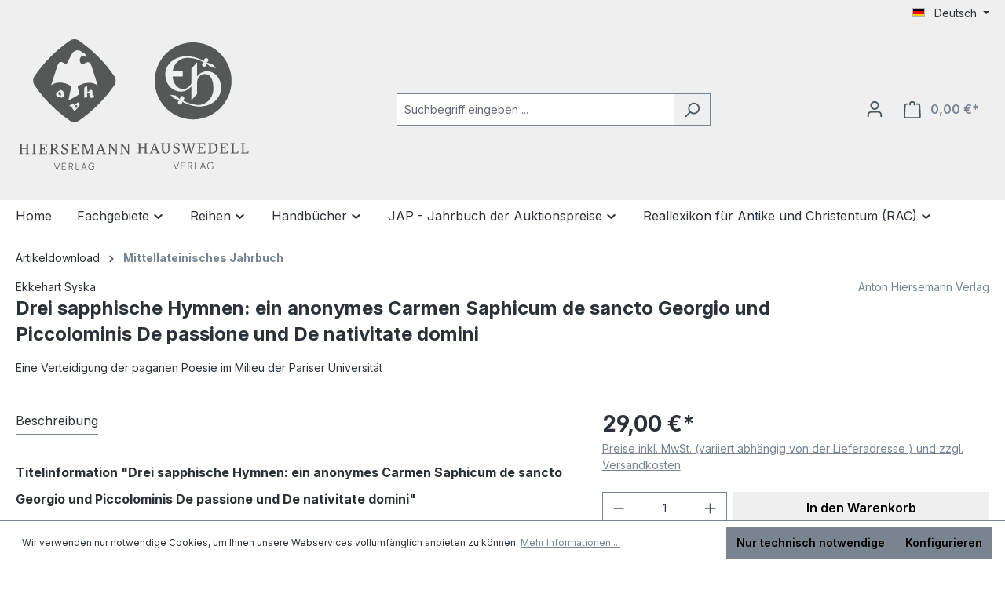

--- FILE ---
content_type: text/html; charset=UTF-8
request_url: https://www.hiersemann.de/drei-sapphische-hymnen-ein-anonymes-carmen-saphicum-de-sancto-georgio-und-piccolominis-de-passione-und-de-nativitate-domini-221104
body_size: 22494
content:
<!DOCTYPE html>
<html lang="de-DE"
      itemscope="itemscope"
      itemtype="https://schema.org/WebPage">


    
                            
    <head>
                                    <meta charset="utf-8">
            
                            <meta name="viewport"
                      content="width=device-width, initial-scale=1, shrink-to-fit=no">
            
                            <meta name="author"
                      content="">
                <meta name="robots"
                      content="index,follow">
                <meta name="revisit-after"
                      content="15 days">
                <meta name="keywords"
                      content="Drei sapphische Hymnen: ein anonymes Carmen Saphicum de sancto Georgio und Piccolominis De passione und De nativitate domini;Ekkehart Syska;">
                <meta name="description"
                      content="This essay deals with three poems in Sapphic verse: the anonymous Carmen Saphicum de sancto Georgio Martyre (St. Gall, VadSlg Ms. 455, fol. 105v a/b), the first edition of which is to be presented here, and the two authentic Sapphic poems by Enea Silvio…">
            
                <meta property="og:type"
          content="product">
    <meta property="og:site_name"
          content="Anton Hiersemann Verlag">
    <meta property="og:url"
          content="https://www.hiersemann.de/Drei-sapphische-Hymnen-ein-anonymes-Carmen-Saphicum-de-sancto-Georgio-und-Piccolominis-De-passione-und-De-nativitate-domini-221104">
    <meta property="og:title"
          content="Drei sapphische Hymnen: ein anonymes Carmen Saphicum de sancto Georgio und Piccolominis De passione und De nativitate domini">

    <meta property="og:description"
          content="This essay deals with three poems in Sapphic verse: the anonymous Carmen Saphicum de sancto Georgio Martyre (St. Gall, VadSlg Ms. 455, fol. 105v a/b), the first edition of which is to be presented here, and the two authentic Sapphic poems by Enea Silvio…">
    <meta property="og:image"
          content="">

            <meta property="product:brand"
              content="Anton Hiersemann Verlag">
    
                        <meta property="product:price:amount"
          content="29">
    <meta property="product:price:currency"
          content="EUR">
    <meta property="product:product_link"
          content="https://www.hiersemann.de/Drei-sapphische-Hymnen-ein-anonymes-Carmen-Saphicum-de-sancto-Georgio-und-Piccolominis-De-passione-und-De-nativitate-domini-221104">

    <meta name="twitter:card"
          content="product">
    <meta name="twitter:site"
          content="Anton Hiersemann Verlag">
    <meta name="twitter:title"
          content="Drei sapphische Hymnen: ein anonymes Carmen Saphicum de sancto Georgio und Piccolominis De passione und De nativitate domini">
    <meta name="twitter:description"
          content="This essay deals with three poems in Sapphic verse: the anonymous Carmen Saphicum de sancto Georgio Martyre (St. Gall, VadSlg Ms. 455, fol. 105v a/b), the first edition of which is to be presented here, and the two authentic Sapphic poems by Enea Silvio…">
    <meta name="twitter:image"
          content="">

                            <meta itemprop="copyrightHolder"
                      content="Anton Hiersemann Verlag">
                <meta itemprop="copyrightYear"
                      content="">
                <meta itemprop="isFamilyFriendly"
                      content="false">
                <meta itemprop="image"
                      content="https://www.hiersemann.de/media/7c/7b/5d/1722354077/logos-hiersemann-hauswedell.svg?ts=1722354077">
            
                                            <meta name="theme-color"
                      content="#fff">
                            
                                                
                    <link rel="icon" href="https://www.hiersemann.de/media/39/32/e9/1725215654/favicon.ico?ts=1725215654">
        
                            
            
    
    <link rel="canonical" href="https://www.hiersemann.de/Drei-sapphische-Hymnen-ein-anonymes-Carmen-Saphicum-de-sancto-Georgio-und-Piccolominis-De-passione-und-De-nativitate-domini-221104">

                    <title itemprop="name">Drei sapphische Hymnen: ein anonymes Carmen Saphicum de sancto Georgio und Piccolominis De passione und De nativitate domini</title>
        
                                                                        <link rel="stylesheet"
                      href="https://www.hiersemann.de/theme/a26c4baf4583558e85ce5c5718bcd90c/css/all.css?1768910945">
                                    
                    
    <script>
        window.features = {"V6_5_0_0":true,"v6.5.0.0":true,"V6_6_0_0":true,"v6.6.0.0":true,"V6_7_0_0":false,"v6.7.0.0":false,"V6_8_0_0":false,"v6.8.0.0":false,"ADDRESS_SELECTION_REWORK":false,"address.selection.rework":false,"DISABLE_VUE_COMPAT":false,"disable.vue.compat":false,"ACCESSIBILITY_TWEAKS":false,"accessibility.tweaks":false,"ADMIN_VITE":false,"admin.vite":false,"TELEMETRY_METRICS":false,"telemetry.metrics":false,"PERFORMANCE_TWEAKS":false,"performance.tweaks":false,"CACHE_REWORK":false,"cache.rework":false};
    </script>
        
                                            
            <script>
            window.dataLayer = window.dataLayer || [];
            function gtag() { dataLayer.push(arguments); }

            (() => {
                const analyticsStorageEnabled = document.cookie.split(';').some((item) => item.trim().includes('google-analytics-enabled=1'));
                const adsEnabled = document.cookie.split(';').some((item) => item.trim().includes('google-ads-enabled=1'));

                // Always set a default consent for consent mode v2
                gtag('consent', 'default', {
                    'ad_user_data': adsEnabled ? 'granted' : 'denied',
                    'ad_storage': adsEnabled ? 'granted' : 'denied',
                    'ad_personalization': adsEnabled ? 'granted' : 'denied',
                    'analytics_storage': analyticsStorageEnabled ? 'granted' : 'denied'
                });
            })();
        </script>
            
                            
            
                
                                    <script>
                    window.useDefaultCookieConsent = true;
                </script>
                    
                                <script>
                window.activeNavigationId = '019108f0c32c739498f6622ec112820d';
                window.router = {
                    'frontend.cart.offcanvas': '/checkout/offcanvas',
                    'frontend.cookie.offcanvas': '/cookie/offcanvas',
                    'frontend.checkout.finish.page': '/checkout/finish',
                    'frontend.checkout.info': '/widgets/checkout/info',
                    'frontend.menu.offcanvas': '/widgets/menu/offcanvas',
                    'frontend.cms.page': '/widgets/cms',
                    'frontend.cms.navigation.page': '/widgets/cms/navigation',
                    'frontend.account.addressbook': '/widgets/account/address-book',
                    'frontend.country.country-data': '/country/country-state-data',
                    'frontend.app-system.generate-token': '/app-system/Placeholder/generate-token',
                    };
                window.salesChannelId = '019108f0c44d71959d5f50698074a6c3';
            </script>
        
                                <script>
                
                window.breakpoints = {"xs":0,"sm":576,"md":768,"lg":992,"xl":1200,"xxl":1400};
            </script>
        
        
                        
                            <script>
                window.themeAssetsPublicPath = 'https://www.hiersemann.de/theme/018b9ab1586970aa81b69ffb37ee7395/assets/';
            </script>
        
                        
    <script>
        window.validationMessages = {"required":"Die Eingabe darf nicht leer sein.","email":"Ung\u00fcltige E-Mail-Adresse. Die E-Mail ben\u00f6tigt das Format \"nutzer@beispiel.de\".","confirmation":"Ihre Eingaben sind nicht identisch.","minLength":"Die Eingabe ist zu kurz."};
    </script>
        
                                                            <script>
                        window.themeJsPublicPath = 'https://www.hiersemann.de/theme/a26c4baf4583558e85ce5c5718bcd90c/js/';
                    </script>
                                            <script type="text/javascript" src="https://www.hiersemann.de/theme/a26c4baf4583558e85ce5c5718bcd90c/js/storefront/storefront.js?1768910945" defer></script>
                                            <script type="text/javascript" src="https://www.hiersemann.de/theme/a26c4baf4583558e85ce5c5718bcd90c/js/swag-pay-pal/swag-pay-pal.js?1768910945" defer></script>
                                            <script type="text/javascript" src="https://www.hiersemann.de/theme/a26c4baf4583558e85ce5c5718bcd90c/js/tmms-drop-down-menu/tmms-drop-down-menu.js?1768910945" defer></script>
                                                        

    
    
        </head>

    <body class="is-ctl-product is-act-index">

            
                
    
    
            <div id="page-top" class="skip-to-content bg-primary-subtle text-primary-emphasis overflow-hidden" tabindex="-1">
            <div class="container skip-to-content-container d-flex justify-content-center visually-hidden-focusable">
                                                                                        <a href="#content-main" class="skip-to-content-link d-inline-flex text-decoration-underline m-1 p-2 fw-bold gap-2">
                                Zum Hauptinhalt springen
                            </a>
                                            
                                                                        <a href="#header-main-search-input" class="skip-to-content-link d-inline-flex text-decoration-underline m-1 p-2 fw-bold gap-2 d-none d-sm-block">
                                Zur Suche springen
                            </a>
                                            
                                                                        <a href="#main-navigation-menu" class="skip-to-content-link d-inline-flex text-decoration-underline m-1 p-2 fw-bold gap-2 d-none d-lg-block">
                                Zur Hauptnavigation springen
                            </a>
                                                                        </div>
        </div>
        
                        <noscript class="noscript-main">
                
    <div role="alert"
         aria-live="polite"
                  class="alert alert-info alert-has-icon">
                                                                        
                                                    <span class="icon icon-info" aria-hidden="true">
                                        <svg xmlns="http://www.w3.org/2000/svg" xmlns:xlink="http://www.w3.org/1999/xlink" width="24" height="24" viewBox="0 0 24 24"><defs><path d="M12 7c.5523 0 1 .4477 1 1s-.4477 1-1 1-1-.4477-1-1 .4477-1 1-1zm1 9c0 .5523-.4477 1-1 1s-1-.4477-1-1v-5c0-.5523.4477-1 1-1s1 .4477 1 1v5zm11-4c0 6.6274-5.3726 12-12 12S0 18.6274 0 12 5.3726 0 12 0s12 5.3726 12 12zM12 2C6.4772 2 2 6.4772 2 12s4.4772 10 10 10 10-4.4772 10-10S17.5228 2 12 2z" id="icons-default-info" /></defs><use xlink:href="#icons-default-info" fill="#758CA3" fill-rule="evenodd" /></svg>
                    </span>                                                    
                                    
                    <div class="alert-content-container">
                                                    
                                                        <div class="alert-content">                                                    Um unseren Shop in vollem Umfang nutzen zu können, empfehlen wir Ihnen Javascript in Ihrem Browser zu aktivieren.
                                                                </div>                
                                                                </div>
            </div>
            </noscript>
        
                                                
    
                <header class="header-main">
                                                                <div class="container">
                                            
    <div class="top-bar d-none d-lg-block">
                                                    <nav class="top-bar-nav"
                     aria-label="Shop-Einstellungen">
                                            
                
            <div class="top-bar-nav-item top-bar-language">
                            <form method="post"
                      action="/checkout/language"
                      class="language-form"
                      data-form-auto-submit="true">
                                                                                            
                        <div class="languages-menu dropdown">
                            <button class="btn dropdown-toggle top-bar-nav-btn"
                                    type="button"
                                    id="languagesDropdown-top-bar"
                                    data-bs-toggle="dropdown"
                                    aria-haspopup="true"
                                    aria-expanded="false"
                                    aria-label="Sprache ändern (Deutsch ist die aktuelle Sprache)">
                                <span aria-hidden="true" class="top-bar-list-icon language-flag country-de language-de"></span>
                                                                <span class="top-bar-nav-text">Deutsch</span>
                            </button>

                                                            <ul class="top-bar-list dropdown-menu dropdown-menu-end"
                                    aria-label="Verfügbare Sprachen">
                                                                            
                                                                                                                        <li class="top-bar-list-item dropdown-item item-checked active">
                                                                                                                                                                                            
                                                                                                                                                    <label class="top-bar-list-label"
                                                           for="top-bar-2fbb5fe2e29a4d70aa5854ce7ce3e20b">
                                                        <input id="top-bar-2fbb5fe2e29a4d70aa5854ce7ce3e20b"
                                                               class="top-bar-list-radio"
                                                               value="2fbb5fe2e29a4d70aa5854ce7ce3e20b"
                                                               name="languageId"
                                                               type="radio"
                                                             checked>
                                                        <span aria-hidden="true" class="top-bar-list-icon language-flag country-de language-de"></span>
                                                        Deutsch
                                                    </label>
                                                
                                                                                                                                    </li>
                                                                            
                                                                                                                        <li class="top-bar-list-item dropdown-item">
                                                                                                                                                                                            
                                                                                                                                                    <label class="top-bar-list-label"
                                                           for="top-bar-0189baac60f1735fb29b026818bb4f9f">
                                                        <input id="top-bar-0189baac60f1735fb29b026818bb4f9f"
                                                               class="top-bar-list-radio"
                                                               value="0189baac60f1735fb29b026818bb4f9f"
                                                               name="languageId"
                                                               type="radio"
                                                            >
                                                        <span aria-hidden="true" class="top-bar-list-icon language-flag country-gb language-en"></span>
                                                        English
                                                    </label>
                                                
                                                                                                                                    </li>
                                                                    </ul>
                                                    </div>

                        <input name="redirectTo" type="hidden" value="frontend.detail.page">

                                                    <input name="redirectParameters[_httpCache]" type="hidden" value="1">
                                                    <input name="redirectParameters[productId]" type="hidden" value="019108f0e63873b2ba6c9ad74f176493">
                                                            </form>
                    </div>
                        
                                            
                
                                        </nav>
                        </div>
    
            <div class="row align-items-center header-row">
                            <div class="col-12 col-lg-auto header-logo-col pb-sm-2 my-3 m-lg-0">
                        <div class="header-logo-main text-center">
                    <a class="header-logo-main-link"
               href="/"
               title="Zur Startseite gehen">
                                    <picture class="header-logo-picture d-block m-auto">
                                                                            
                                                                            
                                                                                    <img src="https://www.hiersemann.de/media/7c/7b/5d/1722354077/logos-hiersemann-hauswedell.svg?ts=1722354077"
                                     alt="Zur Startseite gehen"
                                     class="img-fluid header-logo-main-img">
                                                                        </picture>
                            </a>
            </div>
                </div>
            
                            <div class="col-12 order-2 col-sm order-sm-1 header-search-col">
                    <div class="row">
                        <div class="col-sm-auto d-none d-sm-block d-lg-none">
                                                            <div class="nav-main-toggle">
                                                                            <button
                                            class="btn nav-main-toggle-btn header-actions-btn"
                                            type="button"
                                            data-off-canvas-menu="true"
                                            aria-label="Menü"
                                        >
                                                                                            <span class="icon icon-stack">
                                        <svg xmlns="http://www.w3.org/2000/svg" xmlns:xlink="http://www.w3.org/1999/xlink" width="24" height="24" viewBox="0 0 24 24"><defs><path d="M3 13c-.5523 0-1-.4477-1-1s.4477-1 1-1h18c.5523 0 1 .4477 1 1s-.4477 1-1 1H3zm0-7c-.5523 0-1-.4477-1-1s.4477-1 1-1h18c.5523 0 1 .4477 1 1s-.4477 1-1 1H3zm0 14c-.5523 0-1-.4477-1-1s.4477-1 1-1h18c.5523 0 1 .4477 1 1s-.4477 1-1 1H3z" id="icons-default-stack" /></defs><use xlink:href="#icons-default-stack" fill="#758CA3" fill-rule="evenodd" /></svg>
                    </span>                                                                                    </button>
                                                                    </div>
                                                    </div>
                        <div class="col">
                            
    <div class="collapse"
         id="searchCollapse">
        <div class="header-search my-2 m-sm-auto">
                            <form action="/search"
                      method="get"
                      data-search-widget="true"
                      data-search-widget-options="{&quot;searchWidgetMinChars&quot;:3}"
                      data-url="/suggest?search="
                      class="header-search-form">
                                            <div class="input-group">
                                                            <input
                                    type="search"
                                    id="header-main-search-input"
                                    name="search"
                                    class="form-control header-search-input"
                                    autocomplete="off"
                                    autocapitalize="off"
                                    placeholder="Suchbegriff eingeben ..."
                                    aria-label="Suchbegriff eingeben ..."
                                    role="combobox"
                                    aria-autocomplete="list"
                                    aria-controls="search-suggest-listbox"
                                    aria-expanded="false"
                                    aria-describedby="search-suggest-result-info"
                                    value="">
                            
                                                            <button type="submit"
                                        class="btn header-search-btn"
                                        aria-label="Suchen">
                                    <span class="header-search-icon">
                                        <span class="icon icon-search">
                                        <svg xmlns="http://www.w3.org/2000/svg" xmlns:xlink="http://www.w3.org/1999/xlink" width="24" height="24" viewBox="0 0 24 24"><defs><path d="M10.0944 16.3199 4.707 21.707c-.3905.3905-1.0237.3905-1.4142 0-.3905-.3905-.3905-1.0237 0-1.4142L8.68 14.9056C7.6271 13.551 7 11.8487 7 10c0-4.4183 3.5817-8 8-8s8 3.5817 8 8-3.5817 8-8 8c-1.8487 0-3.551-.627-4.9056-1.6801zM15 16c3.3137 0 6-2.6863 6-6s-2.6863-6-6-6-6 2.6863-6 6 2.6863 6 6 6z" id="icons-default-search" /></defs><use xlink:href="#icons-default-search" fill="#758CA3" fill-rule="evenodd" /></svg>
                    </span>                                    </span>
                                </button>
                            
                                                            <button class="btn header-close-btn js-search-close-btn d-none"
                                        type="button"
                                        aria-label="Die Dropdown-Suche schließen">
                                    <span class="header-close-icon">
                                        <span class="icon icon-x">
                                        <svg xmlns="http://www.w3.org/2000/svg" xmlns:xlink="http://www.w3.org/1999/xlink" width="24" height="24" viewBox="0 0 24 24"><defs><path d="m10.5858 12-7.293-7.2929c-.3904-.3905-.3904-1.0237 0-1.4142.3906-.3905 1.0238-.3905 1.4143 0L12 10.5858l7.2929-7.293c.3905-.3904 1.0237-.3904 1.4142 0 .3905.3906.3905 1.0238 0 1.4143L13.4142 12l7.293 7.2929c.3904.3905.3904 1.0237 0 1.4142-.3906.3905-1.0238.3905-1.4143 0L12 13.4142l-7.2929 7.293c-.3905.3904-1.0237.3904-1.4142 0-.3905-.3906-.3905-1.0238 0-1.4143L10.5858 12z" id="icons-default-x" /></defs><use xlink:href="#icons-default-x" fill="#758CA3" fill-rule="evenodd" /></svg>
                    </span>                                    </span>
                                </button>
                                                    </div>
                                    </form>
                    </div>
    </div>
                        </div>
                    </div>
                </div>
            
                            <div class="col-12 order-1 col-sm-auto order-sm-2 header-actions-col">
                    <div class="row g-0">
                                                    <div class="col d-sm-none">
                                <div class="menu-button">
                                                                            <button
                                            class="btn nav-main-toggle-btn header-actions-btn"
                                            type="button"
                                            data-off-canvas-menu="true"
                                            aria-label="Menü"
                                        >
                                                                                            <span class="icon icon-stack">
                                        <svg xmlns="http://www.w3.org/2000/svg" xmlns:xlink="http://www.w3.org/1999/xlink" width="24" height="24" viewBox="0 0 24 24"><use xlink:href="#icons-default-stack" fill="#758CA3" fill-rule="evenodd" /></svg>
                    </span>                                                                                    </button>
                                                                    </div>
                            </div>
                        
                                                    <div class="col-auto d-sm-none">
                                <div class="search-toggle">
                                    <button class="btn header-actions-btn search-toggle-btn js-search-toggle-btn collapsed"
                                            type="button"
                                            data-bs-toggle="collapse"
                                            data-bs-target="#searchCollapse"
                                            aria-expanded="false"
                                            aria-controls="searchCollapse"
                                            aria-label="Suchen">
                                        <span class="icon icon-search">
                                        <svg xmlns="http://www.w3.org/2000/svg" xmlns:xlink="http://www.w3.org/1999/xlink" width="24" height="24" viewBox="0 0 24 24"><use xlink:href="#icons-default-search" fill="#758CA3" fill-rule="evenodd" /></svg>
                    </span>                                    </button>
                                </div>
                            </div>
                        
                        
                                                    <div class="col-auto">
                                <div class="account-menu">
                                        <div class="dropdown">
                    <button class="btn account-menu-btn header-actions-btn"
                    type="button"
                    id="accountWidget"
                    data-account-menu="true"
                    data-bs-toggle="dropdown"
                    aria-haspopup="true"
                    aria-expanded="false"
                    aria-label="Ihr Konto"
                    title="Ihr Konto">
                <span class="icon icon-avatar">
                                        <svg xmlns="http://www.w3.org/2000/svg" xmlns:xlink="http://www.w3.org/1999/xlink" width="24" height="24" viewBox="0 0 24 24"><defs><path d="M12 3C9.7909 3 8 4.7909 8 7c0 2.2091 1.7909 4 4 4 2.2091 0 4-1.7909 4-4 0-2.2091-1.7909-4-4-4zm0-2c3.3137 0 6 2.6863 6 6s-2.6863 6-6 6-6-2.6863-6-6 2.6863-6 6-6zM4 22.099c0 .5523-.4477 1-1 1s-1-.4477-1-1V20c0-2.7614 2.2386-5 5-5h10.0007c2.7614 0 5 2.2386 5 5v2.099c0 .5523-.4477 1-1 1s-1-.4477-1-1V20c0-1.6569-1.3431-3-3-3H7c-1.6569 0-3 1.3431-3 3v2.099z" id="icons-default-avatar" /></defs><use xlink:href="#icons-default-avatar" fill="#758CA3" fill-rule="evenodd" /></svg>
                    </span>            </button>
        
                    <div class="dropdown-menu dropdown-menu-end account-menu-dropdown js-account-menu-dropdown"
                 aria-labelledby="accountWidget">
                

        
            <div class="offcanvas-header">
                            <button class="btn btn-secondary offcanvas-close js-offcanvas-close">
                                            <span class="icon icon-x icon-sm">
                                        <svg xmlns="http://www.w3.org/2000/svg" xmlns:xlink="http://www.w3.org/1999/xlink" width="24" height="24" viewBox="0 0 24 24"><use xlink:href="#icons-default-x" fill="#758CA3" fill-rule="evenodd" /></svg>
                    </span>                    
                                            Menü schließen
                                    </button>
                    </div>
    
            <div class="offcanvas-body">
                <div class="account-menu">
                                    <div class="dropdown-header account-menu-header">
                    Ihr Konto
                </div>
                    
                                    <div class="account-menu-login">
                                            <a href="/account/login"
                           title="Anmelden"
                           class="btn btn-primary account-menu-login-button">
                            Anmelden
                        </a>
                    
                                            <div class="account-menu-register">
                            oder
                            <a href="/account/login"
                               title="Registrieren">
                                registrieren
                            </a>
                        </div>
                                    </div>
                    
                    <div class="account-menu-links">
                    <div class="header-account-menu">
        <div class="card account-menu-inner">
                                        
                                                <nav class="list-group list-group-flush account-aside-list-group">
                                                                                    <a href="/account"
                                   title="Übersicht"
                                   class="list-group-item list-group-item-action account-aside-item"
                                   >
                                    Übersicht
                                </a>
                            
                                                            <a href="/account/profile"
                                   title="Persönliches Profil"
                                   class="list-group-item list-group-item-action account-aside-item"
                                   >
                                    Persönliches Profil
                                </a>
                            
                                                            <a href="/account/address"
                                   title="Adressen"
                                   class="list-group-item list-group-item-action account-aside-item"
                                   >
                                    Adressen
                                </a>
                            
                                                                                                                        <a href="/account/payment"
                                   title="Zahlungsarten"
                                   class="list-group-item list-group-item-action account-aside-item"
                                   >
                                    Zahlungsarten
                                </a>
                                                            
                                                            <a href="/account/order"
                                   title="Bestellungen"
                                   class="list-group-item list-group-item-action account-aside-item"
                                   >
                                    Bestellungen
                                </a>
                                                                        </nav>
                            
                                                </div>
    </div>
            </div>
            </div>
        </div>
                </div>
            </div>
                                </div>
                            </div>
                        
                                                    <div class="col-auto">
                                <div
                                    class="header-cart"
                                    data-off-canvas-cart="true"
                                >
                                    <a
                                        class="btn header-cart-btn header-actions-btn"
                                        href="/checkout/cart"
                                        data-cart-widget="true"
                                        title="Warenkorb"
                                        aria-labelledby="cart-widget-aria-label"
                                        aria-haspopup="true"
                                    >
                                            <span class="header-cart-icon">
        <span class="icon icon-bag">
                                        <svg aria-label="Warenkorb" xmlns="http://www.w3.org/2000/svg" xmlns:xlink="http://www.w3.org/1999/xlink" width="24" height="24" viewBox="0 0 24 24"><defs><path d="M5.892 3c.5523 0 1 .4477 1 1s-.4477 1-1 1H3.7895a1 1 0 0 0-.9986.9475l-.7895 15c-.029.5515.3946 1.0221.9987 1.0525h17.8102c.5523 0 1-.4477.9986-1.0525l-.7895-15A1 1 0 0 0 20.0208 5H17.892c-.5523 0-1-.4477-1-1s.4477-1 1-1h2.1288c1.5956 0 2.912 1.249 2.9959 2.8423l.7894 15c.0035.0788.0035.0788.0042.1577 0 1.6569-1.3432 3-3 3H3c-.079-.0007-.079-.0007-.1577-.0041-1.6546-.0871-2.9253-1.499-2.8382-3.1536l.7895-15C.8775 4.249 2.1939 3 3.7895 3H5.892zm4 2c0 .5523-.4477 1-1 1s-1-.4477-1-1V3c0-1.6569 1.3432-3 3-3h2c1.6569 0 3 1.3431 3 3v2c0 .5523-.4477 1-1 1s-1-.4477-1-1V3c0-.5523-.4477-1-1-1h-2c-.5523 0-1 .4477-1 1v2z" id="icons-default-bag" /></defs><use xlink:href="#icons-default-bag" fill="#758CA3" fill-rule="evenodd" /></svg>
                    </span>    </span>
        <span class="header-cart-total d-none d-sm-inline-block ms-sm-2">
                0,00 €*    </span>

        <span
        class="visually-hidden"
        id="cart-widget-aria-label"
    >
        Warenkorb enthält 0 Positionen. Der Gesamtwert beträgt 0,00 €.
    </span>
                                    </a>
                                </div>
                            </div>
                                            </div>
                </div>
                    </div>
                            </div>
                                    </header>
            
                                        <div class="nav-main">
                                                                                            
    
            
        
                            
        <div class="main-navigation-wrapper main-navigation-wrapper-dropdown has-dropdownmenu"
             data-tmms-dropdown-menu-sticky-effect="true"
             data-tmms-dropdown-menu-sticky-effect-plugin-options='{
                "positionDropdownMenuStickyEffectIsActive": "120",
                "notActiveViewportsDropdownMenuStickyEffectIsActiveString": "&#039;XS&#039;, &#039;SM&#039;, &#039;MD&#039;, &#039;LG&#039;, &#039;XL&#039;, &#039;XXL&#039;",
                "dropdownMenuMultiLineOpenLastChildToLeft": "",
                "dropdownMenuNumberMainNavigationMenuItemsOpenToLeft": "1",
                "dropdownMenuMinimumNumberMainNavigationMenuItemsOpenToLeft": "3"
             }'>
                <div class="main-navigation"
         id="mainNavigation"
         data-flyout-menu="true">
                    <div class="container">
                                    <nav class="nav main-navigation-menu"
                        id="main-navigation-menu"
                        aria-label="Hauptnavigation"
                        itemscope="itemscope"
                        itemtype="https://schema.org/SiteNavigationElement">
                        
                            
                                                                                    <a class="nav-link main-navigation-link nav-item-019108f0c1c373118e2ec0c5bbcb50fb  home-link"
                                    href="/"
                                    itemprop="url"
                                    title="Home">
                                    <div class="main-navigation-link-text">
                                        <span itemprop="name">Home</span>
                                    </div>
                                </a>
                                                    
            
    
                            
                
					
		            <div class="nav-link main-navigation-link
				 dropdown								 has-children				                ">
				                                            <a class="main-navigation-link-text
                                                         has-children                            "
                            href="https://www.hiersemann.de/Fachgebiete/"
                            itemprop="url"
                                                        title="Fachgebiete">
                            <span class="main-navigation-link-text-inner" itemprop="name">
                                                                                                                                                                                                                Fachgebiete
                                                                                                                                                        <span class="icon icon-arrow-medium-down icon-xs">
                                        <svg xmlns="http://www.w3.org/2000/svg" xmlns:xlink="http://www.w3.org/1999/xlink" width="16" height="16" viewBox="0 0 16 16"><defs><path id="icons-solid-arrow-medium-down" d="M4.7071 6.2929c-.3905-.3905-1.0237-.3905-1.4142 0-.3905.3905-.3905 1.0237 0 1.4142l4 4c.3905.3905 1.0237.3905 1.4142 0l4-4c.3905-.3905.3905-1.0237 0-1.4142-.3905-.3905-1.0237-.3905-1.4142 0L8 9.5858l-3.2929-3.293z" /></defs><use xlink:href="#icons-solid-arrow-medium-down" fill="#758CA3" fill-rule="evenodd" /></svg>
                    </span>                                                                                                                                        </span>
                        </a>
                    				
															<div class="dropdown-menu dropdown-menu-level-0">
															    
					
		            <div class="nav-link main-navigation-link
												 has-no-children				 dropend                ">
				                                            <a class="main-navigation-link-text
                                                         has-no-children                            "
                            href="https://www.hiersemann.de/Fachgebiete/Bibliographien-Kataloge/"
                            itemprop="url"
                                                        title="Bibliographien | Kataloge">
                            <span class="main-navigation-link-text-inner" itemprop="name">
                                                                Bibliographien | Kataloge
                                                            </span>
                        </a>
                    				
							</div>
							
		            <div class="nav-link main-navigation-link
												 has-no-children				 dropend                ">
				                                            <a class="main-navigation-link-text
                                                         has-no-children                            "
                            href="https://www.hiersemann.de/Fachgebiete/Buchhandel/"
                            itemprop="url"
                                                        title="Buchhandel">
                            <span class="main-navigation-link-text-inner" itemprop="name">
                                                                Buchhandel
                                                            </span>
                        </a>
                    				
							</div>
							
		            <div class="nav-link main-navigation-link
												 has-no-children				 dropend                ">
				                                            <a class="main-navigation-link-text
                                                         has-no-children                            "
                            href="https://www.hiersemann.de/Fachgebiete/Altertumswissenschaften-Byzantinistik/"
                            itemprop="url"
                                                        title="Altertumswissenschaften | Byzantinistik">
                            <span class="main-navigation-link-text-inner" itemprop="name">
                                                                Altertumswissenschaften | Byzantinistik
                                                            </span>
                        </a>
                    				
							</div>
							
		            <div class="nav-link main-navigation-link
												 has-no-children				 dropend                ">
				                                            <a class="main-navigation-link-text
                                                         has-no-children                            "
                            href="https://www.hiersemann.de/Fachgebiete/Nachschlagewerke-Lexika/"
                            itemprop="url"
                                                        title="Nachschlagewerke | Lexika">
                            <span class="main-navigation-link-text-inner" itemprop="name">
                                                                Nachschlagewerke | Lexika
                                                            </span>
                        </a>
                    				
							</div>
							
		            <div class="nav-link main-navigation-link
												 has-no-children				 dropend                ">
				                                            <a class="main-navigation-link-text
                                                         has-no-children                            "
                            href="https://www.hiersemann.de/Fachgebiete/Buch-Schrift-und-Bibliothekswesen/"
                            itemprop="url"
                                                        title="Buch-, Schrift- und Bibliothekswesen">
                            <span class="main-navigation-link-text-inner" itemprop="name">
                                                                Buch-, Schrift- und Bibliothekswesen
                                                            </span>
                        </a>
                    				
							</div>
							
		            <div class="nav-link main-navigation-link
				 dropdown								 has-children				 dropend                ">
				                                            <a class="main-navigation-link-text
                                                         has-children                            "
                            href="https://www.hiersemann.de/Fachgebiete/Geschichte/"
                            itemprop="url"
                                                        title="Geschichte">
                            <span class="main-navigation-link-text-inner" itemprop="name">
                                                                                                                                                                                                                Geschichte
                                                                                                                                                        <span class="icon icon-arrow-medium-right icon-xs">
                                        <svg xmlns="http://www.w3.org/2000/svg" xmlns:xlink="http://www.w3.org/1999/xlink" width="16" height="16" viewBox="0 0 16 16"><defs><path id="icons-solid-arrow-medium-right" d="M4.7071 5.2929c-.3905-.3905-1.0237-.3905-1.4142 0-.3905.3905-.3905 1.0237 0 1.4142l4 4c.3905.3905 1.0237.3905 1.4142 0l4-4c.3905-.3905.3905-1.0237 0-1.4142-.3905-.3905-1.0237-.3905-1.4142 0L8 8.5858l-3.2929-3.293z" /></defs><use transform="rotate(-90 8 8)" xlink:href="#icons-solid-arrow-medium-right" fill="#758CA3" fill-rule="evenodd" /></svg>
                    </span>                                                                                                                                        </span>
                        </a>
                    				
															<div class="dropdown-menu dropdown-menu-level-1">
															    
					
		            <div class="nav-link main-navigation-link
												 has-no-children				 dropend                ">
				                                            <a class="main-navigation-link-text
                                                         has-no-children                            "
                            href="https://www.hiersemann.de/Fachgebiete/Geschichte/Handbuecher/"
                            itemprop="url"
                                                        title="Handbücher">
                            <span class="main-navigation-link-text-inner" itemprop="name">
                                                                Handbücher
                                                            </span>
                        </a>
                    				
							</div>
							
		            <div class="nav-link main-navigation-link
												 has-no-children				 dropend                ">
				                                            <a class="main-navigation-link-text
                                                         has-no-children                            "
                            href="https://www.hiersemann.de/Fachgebiete/Geschichte/Lexika/"
                            itemprop="url"
                                                        title="Lexika">
                            <span class="main-navigation-link-text-inner" itemprop="name">
                                                                Lexika
                                                            </span>
                        </a>
                    				
							</div>
							
		            <div class="nav-link main-navigation-link
												 has-no-children				 dropend                ">
				                                            <a class="main-navigation-link-text
                                                         has-no-children                            "
                            href="https://www.hiersemann.de/Fachgebiete/Geschichte/Reihen/"
                            itemprop="url"
                                                        title="Reihen">
                            <span class="main-navigation-link-text-inner" itemprop="name">
                                                                Reihen
                                                            </span>
                        </a>
                    				
							</div>
							
		            <div class="nav-link main-navigation-link
												 has-no-children				 dropend                ">
				                                            <a class="main-navigation-link-text
                                                         has-no-children                            "
                            href="https://www.hiersemann.de/Fachgebiete/Geschichte/Sammelbaende-Festschriften/"
                            itemprop="url"
                                                        title="Sammelbände | Festschriften">
                            <span class="main-navigation-link-text-inner" itemprop="name">
                                                                Sammelbände | Festschriften
                                                            </span>
                        </a>
                    				
							</div>
							
		            <div class="nav-link main-navigation-link
												 has-no-children				 dropend                ">
				                                            <a class="main-navigation-link-text
                                                         has-no-children                            "
                            href="https://www.hiersemann.de/Fachgebiete/Geschichte/Geschichte-Allgemein/"
                            itemprop="url"
                                                        title="Geschichte Allgemein">
                            <span class="main-navigation-link-text-inner" itemprop="name">
                                                                Geschichte Allgemein
                                                            </span>
                        </a>
                    				
							</div>
																</div>
												</div>
							
		            <div class="nav-link main-navigation-link
												 has-no-children				 dropend                ">
				                                            <a class="main-navigation-link-text
                                                         has-no-children                            "
                            href="https://www.hiersemann.de/Fachgebiete/Historische-Grundwissenschaften/"
                            itemprop="url"
                                                        title="Historische Grundwissenschaften">
                            <span class="main-navigation-link-text-inner" itemprop="name">
                                                                Historische Grundwissenschaften
                                                            </span>
                        </a>
                    				
							</div>
							
		            <div class="nav-link main-navigation-link
												 has-no-children				 dropend                ">
				                                            <a class="main-navigation-link-text
                                                         has-no-children                            "
                            href="https://www.hiersemann.de/Fachgebiete/Kunstgeschichte-Kunstgewerbe/"
                            itemprop="url"
                                                        title="Kunstgeschichte, Kunstgewerbe">
                            <span class="main-navigation-link-text-inner" itemprop="name">
                                                                Kunstgeschichte, Kunstgewerbe
                                                            </span>
                        </a>
                    				
							</div>
							
		            <div class="nav-link main-navigation-link
				 dropdown								 has-children				 dropend                ">
				                                            <a class="main-navigation-link-text
                                                         has-children                            "
                            href="https://www.hiersemann.de/Fachgebiete/Literaturwissenschaft/"
                            itemprop="url"
                                                        title="Literaturwissenschaft">
                            <span class="main-navigation-link-text-inner" itemprop="name">
                                                                                                                                                                                                                Literaturwissenschaft
                                                                                                                                                        <span class="icon icon-arrow-medium-right icon-xs">
                                        <svg xmlns="http://www.w3.org/2000/svg" xmlns:xlink="http://www.w3.org/1999/xlink" width="16" height="16" viewBox="0 0 16 16"><use transform="rotate(-90 8 8)" xlink:href="#icons-solid-arrow-medium-right" fill="#758CA3" fill-rule="evenodd" /></svg>
                    </span>                                                                                                                                        </span>
                        </a>
                    				
															<div class="dropdown-menu dropdown-menu-level-1">
															    
					
		            <div class="nav-link main-navigation-link
												 has-no-children				 dropend                ">
				                                            <a class="main-navigation-link-text
                                                         has-no-children                            "
                            href="https://www.hiersemann.de/Fachgebiete/Literaturwissenschaft/Altphilologie/"
                            itemprop="url"
                                                        title="Altphilologie">
                            <span class="main-navigation-link-text-inner" itemprop="name">
                                                                Altphilologie
                                                            </span>
                        </a>
                    				
							</div>
							
		            <div class="nav-link main-navigation-link
												 has-no-children				 dropend                ">
				                                            <a class="main-navigation-link-text
                                                         has-no-children                            "
                            href="https://www.hiersemann.de/Fachgebiete/Literaturwissenschaft/Editionswissenschaft/"
                            itemprop="url"
                                                        title="Editionswissenschaft">
                            <span class="main-navigation-link-text-inner" itemprop="name">
                                                                Editionswissenschaft
                                                            </span>
                        </a>
                    				
							</div>
							
		            <div class="nav-link main-navigation-link
												 has-no-children				 dropend                ">
				                                            <a class="main-navigation-link-text
                                                         has-no-children                            "
                            href="https://www.hiersemann.de/Fachgebiete/Literaturwissenschaft/Germanistik-AEltere-deutsche-Literatur/"
                            itemprop="url"
                                                        title="Germanistik | Ältere deutsche Literatur">
                            <span class="main-navigation-link-text-inner" itemprop="name">
                                                                Germanistik | Ältere deutsche Literatur
                                                            </span>
                        </a>
                    				
							</div>
							
		            <div class="nav-link main-navigation-link
												 has-no-children				 dropend                ">
				                                            <a class="main-navigation-link-text
                                                         has-no-children                            "
                            href="https://www.hiersemann.de/Fachgebiete/Literaturwissenschaft/Germanistik-Hymnologie/"
                            itemprop="url"
                                                        title="Germanistik | Hymnologie">
                            <span class="main-navigation-link-text-inner" itemprop="name">
                                                                Germanistik | Hymnologie
                                                            </span>
                        </a>
                    				
							</div>
							
		            <div class="nav-link main-navigation-link
												 has-no-children				 dropend                ">
				                                            <a class="main-navigation-link-text
                                                         has-no-children                            "
                            href="https://www.hiersemann.de/Fachgebiete/Literaturwissenschaft/Germanistik-Neuere-Philologien/"
                            itemprop="url"
                                                        title="Germanistik | Neuere Philologien">
                            <span class="main-navigation-link-text-inner" itemprop="name">
                                                                Germanistik | Neuere Philologien
                                                            </span>
                        </a>
                    				
							</div>
							
		            <div class="nav-link main-navigation-link
												 has-no-children				 dropend                ">
				                                            <a class="main-navigation-link-text
                                                         has-no-children                            "
                            href="https://www.hiersemann.de/Fachgebiete/Literaturwissenschaft/Mittellateinische-Philologie/"
                            itemprop="url"
                                                        title="Mittellateinische Philologie">
                            <span class="main-navigation-link-text-inner" itemprop="name">
                                                                Mittellateinische Philologie
                                                            </span>
                        </a>
                    				
							</div>
																</div>
												</div>
							
		            <div class="nav-link main-navigation-link
												 has-no-children				 dropend                ">
				                                            <a class="main-navigation-link-text
                                                         has-no-children                            "
                            href="https://www.hiersemann.de/Fachgebiete/Religionswissenschaft-Kirchengeschichte-Theologie/"
                            itemprop="url"
                                                        title="Religionswissenschaft, Kirchengeschichte,Theologie">
                            <span class="main-navigation-link-text-inner" itemprop="name">
                                                                Religionswissenschaft, Kirchengeschichte,Theologie
                                                            </span>
                        </a>
                    				
							</div>
							
		            <div class="nav-link main-navigation-link
												 has-no-children				 dropend                ">
				                                            <a class="main-navigation-link-text
                                                         has-no-children                            "
                            href="https://www.hiersemann.de/Fachgebiete/Typographie-Kalligraphie-Papier-und-Einband/"
                            itemprop="url"
                                                        title="Typographie, Kalligraphie, Papier und Einband">
                            <span class="main-navigation-link-text-inner" itemprop="name">
                                                                Typographie, Kalligraphie, Papier und Einband
                                                            </span>
                        </a>
                    				
							</div>
							
		            <div class="nav-link main-navigation-link
												 has-no-children				 dropend                ">
				                                            <a class="main-navigation-link-text
                                                         has-no-children                            "
                            href="https://www.hiersemann.de/Fachgebiete/Wissenschaftsgeschichte/"
                            itemprop="url"
                                                        title="Wissenschaftsgeschichte">
                            <span class="main-navigation-link-text-inner" itemprop="name">
                                                                Wissenschaftsgeschichte
                                                            </span>
                        </a>
                    				
							</div>
																</div>
												</div>
							
		            <div class="nav-link main-navigation-link
				 dropdown								 has-children				                ">
				                                            <a class="main-navigation-link-text
                                                         has-children                            "
                            href="https://www.hiersemann.de/Reihen/"
                            itemprop="url"
                                                        title="Reihen">
                            <span class="main-navigation-link-text-inner" itemprop="name">
                                                                                                                                                                                                                Reihen
                                                                                                                                                        <span class="icon icon-arrow-medium-down icon-xs">
                                        <svg xmlns="http://www.w3.org/2000/svg" xmlns:xlink="http://www.w3.org/1999/xlink" width="16" height="16" viewBox="0 0 16 16"><use xlink:href="#icons-solid-arrow-medium-down" fill="#758CA3" fill-rule="evenodd" /></svg>
                    </span>                                                                                                                                        </span>
                        </a>
                    				
															<div class="dropdown-menu dropdown-menu-level-0">
															    
					
		            <div class="nav-link main-navigation-link
												 has-no-children				 dropend                ">
				                                            <a class="main-navigation-link-text
                                                         has-no-children                            "
                            href="https://www.hiersemann.de/Reihen/Beihefte-zum-Mittellateinischen-Jahrbuch/"
                            itemprop="url"
                                                        title="Beihefte zum Mittellateinischen Jahrbuch">
                            <span class="main-navigation-link-text-inner" itemprop="name">
                                                                Beihefte zum Mittellateinischen Jahrbuch
                                                            </span>
                        </a>
                    				
							</div>
							
		            <div class="nav-link main-navigation-link
												 has-no-children				 dropend                ">
				                                            <a class="main-navigation-link-text
                                                         has-no-children                            "
                            href="https://www.hiersemann.de/Reihen/Bibliothek-des-Buchwesens-BB/"
                            itemprop="url"
                                                        title="Bibliothek des Buchwesens (BB)">
                            <span class="main-navigation-link-text-inner" itemprop="name">
                                                                Bibliothek des Buchwesens (BB)
                                                            </span>
                        </a>
                    				
							</div>
							
		            <div class="nav-link main-navigation-link
												 has-no-children				 dropend                ">
				                                            <a class="main-navigation-link-text
                                                         has-no-children                            "
                            href="https://www.hiersemann.de/Reihen/Bibliothek-der-griechischen-Literatur-BGL/"
                            itemprop="url"
                                                        title="Bibliothek der griechischen Literatur (BGL)">
                            <span class="main-navigation-link-text-inner" itemprop="name">
                                                                Bibliothek der griechischen Literatur (BGL)
                                                            </span>
                        </a>
                    				
							</div>
							
		            <div class="nav-link main-navigation-link
												 has-no-children				 dropend                ">
				                                            <a class="main-navigation-link-text
                                                         has-no-children                            "
                            href="https://www.hiersemann.de/Reihen/BGL-Studium/"
                            itemprop="url"
                                                        title="BGL | Studium">
                            <span class="main-navigation-link-text-inner" itemprop="name">
                                                                BGL | Studium
                                                            </span>
                        </a>
                    				
							</div>
							
		            <div class="nav-link main-navigation-link
												 has-no-children				 dropend                ">
				                                            <a class="main-navigation-link-text
                                                         has-no-children                            "
                            href="https://www.hiersemann.de/Reihen/Bibliothek-des-literarischen-Vereins-in-Stuttgart-BLVS/"
                            itemprop="url"
                                                        title="Bibliothek des literarischen Vereins in Stuttgart (BLVS)">
                            <span class="main-navigation-link-text-inner" itemprop="name">
                                                                Bibliothek des literarischen Vereins in Stuttgart (BLVS)
                                                            </span>
                        </a>
                    				
							</div>
							
		            <div class="nav-link main-navigation-link
												 has-no-children				 dropend                ">
				                                            <a class="main-navigation-link-text
                                                         has-no-children                            "
                            href="https://www.hiersemann.de/Reihen/Bibliothek-der-Mittellateinischen-Literatur-BML/"
                            itemprop="url"
                                                        title="Bibliothek der Mittellateinischen Literatur (BML)">
                            <span class="main-navigation-link-text-inner" itemprop="name">
                                                                Bibliothek der Mittellateinischen Literatur (BML)
                                                            </span>
                        </a>
                    				
							</div>
							
		            <div class="nav-link main-navigation-link
												 has-no-children				 dropend                ">
				                                            <a class="main-navigation-link-text
                                                         has-no-children                            "
                            href="https://www.hiersemann.de/Reihen/Bibliographischer-Short-Story-Index/"
                            itemprop="url"
                                                        title="Bibliographischer Short Story Index">
                            <span class="main-navigation-link-text-inner" itemprop="name">
                                                                Bibliographischer Short Story Index
                                                            </span>
                        </a>
                    				
							</div>
							
		            <div class="nav-link main-navigation-link
												 has-no-children				 dropend                ">
				                                            <a class="main-navigation-link-text
                                                         has-no-children                            "
                            href="https://www.hiersemann.de/Reihen/Biographie-und-Epochenstil-im-lateinischen-Mittelalter/"
                            itemprop="url"
                                                        title="Biographie und Epochenstil im lateinischen Mittelalter">
                            <span class="main-navigation-link-text-inner" itemprop="name">
                                                                Biographie und Epochenstil im lateinischen Mittelalter
                                                            </span>
                        </a>
                    				
							</div>
							
		            <div class="nav-link main-navigation-link
												 has-no-children				 dropend                ">
				                                            <a class="main-navigation-link-text
                                                         has-no-children                            "
                            href="https://www.hiersemann.de/Reihen/Datierte-Handschriften-in-Bibliotheken-der-Bundesrepublik-Deutschland/"
                            itemprop="url"
                                                        title="Datierte Handschriften in Bibliotheken der Bundesrepublik Deutschland">
                            <span class="main-navigation-link-text-inner" itemprop="name">
                                                                Datierte Handschriften in Bibliotheken der Bundesrepublik Deutschland
                                                            </span>
                        </a>
                    				
							</div>
							
		            <div class="nav-link main-navigation-link
												 has-no-children				 dropend                ">
				                                            <a class="main-navigation-link-text
                                                         has-no-children                            "
                            href="https://www.hiersemann.de/Reihen/Die-deutschen-Zinngiesser-und-ihre-Marken/"
                            itemprop="url"
                                                        title="Die deutschen Zinngießer und ihre Marken">
                            <span class="main-navigation-link-text-inner" itemprop="name">
                                                                Die deutschen Zinngießer und ihre Marken
                                                            </span>
                        </a>
                    				
							</div>
							
		            <div class="nav-link main-navigation-link
												 has-no-children				 dropend                ">
				                                            <a class="main-navigation-link-text
                                                         has-no-children                            "
                            href="https://www.hiersemann.de/Reihen/Denkmaeler-der-Buchkunst/"
                            itemprop="url"
                                                        title="Denkmäler der Buchkunst">
                            <span class="main-navigation-link-text-inner" itemprop="name">
                                                                Denkmäler der Buchkunst
                                                            </span>
                        </a>
                    				
							</div>
							
		            <div class="nav-link main-navigation-link
												 has-no-children				 dropend                ">
				                                            <a class="main-navigation-link-text
                                                         has-no-children                            "
                            href="https://www.hiersemann.de/Reihen/Der-Romanfuehrer/"
                            itemprop="url"
                                                        title="Der Romanführer">
                            <span class="main-navigation-link-text-inner" itemprop="name">
                                                                Der Romanführer
                                                            </span>
                        </a>
                    				
							</div>
							
		            <div class="nav-link main-navigation-link
												 has-no-children				 dropend                ">
				                                            <a class="main-navigation-link-text
                                                         has-no-children                            "
                            href="https://www.hiersemann.de/Reihen/Der-Schauspielfuehrer/"
                            itemprop="url"
                                                        title="Der Schauspielführer">
                            <span class="main-navigation-link-text-inner" itemprop="name">
                                                                Der Schauspielführer
                                                            </span>
                        </a>
                    				
							</div>
							
		            <div class="nav-link main-navigation-link
				 dropdown								 has-children				 dropend                ">
				                                            <a class="main-navigation-link-text
                                                         has-children                            "
                            href="https://www.hiersemann.de/Reihen/Gesamtkatalog-der-Wiegendrucke-GW/"
                            itemprop="url"
                                                        title="Gesamtkatalog der Wiegendrucke (GW)">
                            <span class="main-navigation-link-text-inner" itemprop="name">
                                                                                                                                                                                                                Gesamtkatalog der Wiegendrucke (GW)
                                                                                                                                                        <span class="icon icon-arrow-medium-right icon-xs">
                                        <svg xmlns="http://www.w3.org/2000/svg" xmlns:xlink="http://www.w3.org/1999/xlink" width="16" height="16" viewBox="0 0 16 16"><use transform="rotate(-90 8 8)" xlink:href="#icons-solid-arrow-medium-right" fill="#758CA3" fill-rule="evenodd" /></svg>
                    </span>                                                                                                                                        </span>
                        </a>
                    				
															<div class="dropdown-menu dropdown-menu-level-1">
															    
					
		            <div class="nav-link main-navigation-link
												 has-no-children				 dropend                ">
				                                            <a class="main-navigation-link-text
                                                         has-no-children                            "
                            href="https://www.hiersemann.de/Reihen/Gesamtkatalog-der-Wiegendrucke-GW/Lieferungen/"
                            itemprop="url"
                                                        title="Lieferungen">
                            <span class="main-navigation-link-text-inner" itemprop="name">
                                                                Lieferungen
                                                            </span>
                        </a>
                    				
							</div>
							
		            <div class="nav-link main-navigation-link
												 has-no-children				 dropend                ">
				                                            <a class="main-navigation-link-text
                                                         has-no-children                            "
                            href="https://www.hiersemann.de/Reihen/Gesamtkatalog-der-Wiegendrucke-GW/Baende/"
                            itemprop="url"
                                                        title="Bände">
                            <span class="main-navigation-link-text-inner" itemprop="name">
                                                                Bände
                                                            </span>
                        </a>
                    				
							</div>
							
		            <div class="nav-link main-navigation-link
												 has-no-children				 dropend                ">
				                                            <a class="main-navigation-link-text
                                                         has-no-children                            "
                            href="https://www.hiersemann.de/Reihen/Gesamtkatalog-der-Wiegendrucke-GW/Einbanddecken/"
                            itemprop="url"
                                                        title="Einbanddecken">
                            <span class="main-navigation-link-text-inner" itemprop="name">
                                                                Einbanddecken
                                                            </span>
                        </a>
                    				
							</div>
																</div>
												</div>
							
		            <div class="nav-link main-navigation-link
												 has-no-children				 dropend                ">
				                                            <a class="main-navigation-link-text
                                                         has-no-children                            "
                            href="https://www.hiersemann.de/Reihen/Hiersemanns-bibliographische-Handbuecher-HBH/"
                            itemprop="url"
                                                        title="Hiersemanns bibliographische Handbücher (HBH)">
                            <span class="main-navigation-link-text-inner" itemprop="name">
                                                                Hiersemanns bibliographische Handbücher (HBH)
                                                            </span>
                        </a>
                    				
							</div>
							
		            <div class="nav-link main-navigation-link
												 has-no-children				 dropend                ">
				                                            <a class="main-navigation-link-text
                                                         has-no-children                            "
                            href="https://www.hiersemann.de/Reihen/Jahrbuch-der-Leipziger-Buchwissenschaft/"
                            itemprop="url"
                                                        title="Jahrbuch der Leipziger Buchwissenschaft">
                            <span class="main-navigation-link-text-inner" itemprop="name">
                                                                Jahrbuch der Leipziger Buchwissenschaft
                                                            </span>
                        </a>
                    				
							</div>
							
		            <div class="nav-link main-navigation-link
												 has-no-children				 dropend                ">
				                                            <a class="main-navigation-link-text
                                                         has-no-children                            "
                            href="https://www.hiersemann.de/Reihen/Katalog-der-Handschriften-der-Staats-und-Universitaetsbibliothek-Hamburg/"
                            itemprop="url"
                                                        title="Katalog der Handschriften der Staats- und Universitätsbibliothek Hamburg">
                            <span class="main-navigation-link-text-inner" itemprop="name">
                                                                Katalog der Handschriften der Staats- und Universitätsbibliothek Hamburg
                                                            </span>
                        </a>
                    				
							</div>
							
		            <div class="nav-link main-navigation-link
												 has-no-children				 dropend                ">
				                                            <a class="main-navigation-link-text
                                                         has-no-children                            "
                            href="https://www.hiersemann.de/Reihen/Leipziger-Arbeiten-zur-Verlagsgeschichte/"
                            itemprop="url"
                                                        title="Leipziger Arbeiten zur Verlagsgeschichte">
                            <span class="main-navigation-link-text-inner" itemprop="name">
                                                                Leipziger Arbeiten zur Verlagsgeschichte
                                                            </span>
                        </a>
                    				
							</div>
							
		            <div class="nav-link main-navigation-link
				 dropdown								 has-children				 dropend                ">
				                                            <a class="main-navigation-link-text
                                                         has-children                            "
                            href="https://www.hiersemann.de/Reihen/Lexikon-des-gesamten-Buchwesens-LGB/"
                            itemprop="url"
                                                        title="Lexikon des gesamten Buchwesens (LGB)">
                            <span class="main-navigation-link-text-inner" itemprop="name">
                                                                                                                                                                                                                Lexikon des gesamten Buchwesens (LGB)
                                                                                                                                                        <span class="icon icon-arrow-medium-right icon-xs">
                                        <svg xmlns="http://www.w3.org/2000/svg" xmlns:xlink="http://www.w3.org/1999/xlink" width="16" height="16" viewBox="0 0 16 16"><use transform="rotate(-90 8 8)" xlink:href="#icons-solid-arrow-medium-right" fill="#758CA3" fill-rule="evenodd" /></svg>
                    </span>                                                                                                                                        </span>
                        </a>
                    				
															<div class="dropdown-menu dropdown-menu-level-1">
															    
					
		            <div class="nav-link main-navigation-link
												 has-no-children				 dropend                ">
				                                            <a class="main-navigation-link-text
                                                         has-no-children                            "
                            href="https://www.hiersemann.de/Reihen/Lexikon-des-gesamten-Buchwesens-LGB/Lieferungen/"
                            itemprop="url"
                                                        title="Lieferungen">
                            <span class="main-navigation-link-text-inner" itemprop="name">
                                                                Lieferungen
                                                            </span>
                        </a>
                    				
							</div>
							
		            <div class="nav-link main-navigation-link
												 has-no-children				 dropend                ">
				                                            <a class="main-navigation-link-text
                                                         has-no-children                            "
                            href="https://www.hiersemann.de/Reihen/Lexikon-des-gesamten-Buchwesens-LGB/Baende/"
                            itemprop="url"
                                                        title="Bände">
                            <span class="main-navigation-link-text-inner" itemprop="name">
                                                                Bände
                                                            </span>
                        </a>
                    				
							</div>
																</div>
												</div>
							
		            <div class="nav-link main-navigation-link
												 has-no-children				 dropend                ">
				                                            <a class="main-navigation-link-text
                                                         has-no-children                            "
                            href="https://www.hiersemann.de/Reihen/Mittellateinische-Bibliothek/"
                            itemprop="url"
                                                        title="Mittellateinische Bibliothek">
                            <span class="main-navigation-link-text-inner" itemprop="name">
                                                                Mittellateinische Bibliothek
                                                            </span>
                        </a>
                    				
							</div>
							
		            <div class="nav-link main-navigation-link
												 has-no-children				 dropend                ">
				                                            <a class="main-navigation-link-text
                                                         has-no-children                            "
                            href="https://www.hiersemann.de/Reihen/Mittellateinisches-Jahrbuch/"
                            itemprop="url"
                                                        title="Mittellateinisches Jahrbuch">
                            <span class="main-navigation-link-text-inner" itemprop="name">
                                                                Mittellateinisches Jahrbuch
                                                            </span>
                        </a>
                    				
							</div>
							
		            <div class="nav-link main-navigation-link
												 has-no-children				 dropend                ">
				                                            <a class="main-navigation-link-text
                                                         has-no-children                            "
                            href="https://www.hiersemann.de/Reihen/Monographien-zur-Geschichte-des-Mittelalters/"
                            itemprop="url"
                                                        title="Monographien zur Geschichte des Mittelalters">
                            <span class="main-navigation-link-text-inner" itemprop="name">
                                                                Monographien zur Geschichte des Mittelalters
                                                            </span>
                        </a>
                    				
							</div>
							
		            <div class="nav-link main-navigation-link
				 dropdown								 has-children				 dropend                ">
				                                            <a class="main-navigation-link-text
                                                         has-children                            "
                            href="https://www.hiersemann.de/Reihen/Monumenta-Germaniae-Historica-MGH/"
                            itemprop="url"
                                                        title="Monumenta Germaniae Historica (MGH)">
                            <span class="main-navigation-link-text-inner" itemprop="name">
                                                                                                                                                                                                                Monumenta Germaniae Historica (MGH)
                                                                                                                                                        <span class="icon icon-arrow-medium-right icon-xs">
                                        <svg xmlns="http://www.w3.org/2000/svg" xmlns:xlink="http://www.w3.org/1999/xlink" width="16" height="16" viewBox="0 0 16 16"><use transform="rotate(-90 8 8)" xlink:href="#icons-solid-arrow-medium-right" fill="#758CA3" fill-rule="evenodd" /></svg>
                    </span>                                                                                                                                        </span>
                        </a>
                    				
															<div class="dropdown-menu dropdown-menu-level-1">
															    
					
		            <div class="nav-link main-navigation-link
												 has-no-children				 dropend                ">
				                                            <a class="main-navigation-link-text
                                                         has-no-children                            "
                            href="https://www.hiersemann.de/Reihen/Monumenta-Germaniae-Historica-MGH/Scriptores-in-Folio/"
                            itemprop="url"
                                                        title="Scriptores in Folio">
                            <span class="main-navigation-link-text-inner" itemprop="name">
                                                                Scriptores in Folio
                                                            </span>
                        </a>
                    				
							</div>
							
		            <div class="nav-link main-navigation-link
												 has-no-children				 dropend                ">
				                                            <a class="main-navigation-link-text
                                                         has-no-children                            "
                            href="https://www.hiersemann.de/Reihen/Monumenta-Germaniae-Historica-MGH/Leges-in-Folio/"
                            itemprop="url"
                                                        title="Leges in Folio">
                            <span class="main-navigation-link-text-inner" itemprop="name">
                                                                Leges in Folio
                                                            </span>
                        </a>
                    				
							</div>
							
		            <div class="nav-link main-navigation-link
												 has-no-children				 dropend                ">
				                                            <a class="main-navigation-link-text
                                                         has-no-children                            "
                            href="https://www.hiersemann.de/Reihen/Monumenta-Germaniae-Historica-MGH/Diplomata-in-Folio/"
                            itemprop="url"
                                                        title="Diplomata in Folio">
                            <span class="main-navigation-link-text-inner" itemprop="name">
                                                                Diplomata in Folio
                                                            </span>
                        </a>
                    				
							</div>
							
		            <div class="nav-link main-navigation-link
												 has-no-children				 dropend                ">
				                                            <a class="main-navigation-link-text
                                                         has-no-children                            "
                            href="https://www.hiersemann.de/Reihen/Monumenta-Germaniae-Historica-MGH/Deutsches-Mittelalter.-Kritische-Studientexte-der-MGH/"
                            itemprop="url"
                                                        title="Deutsches Mittelalter. Kritische Studientexte der MGH">
                            <span class="main-navigation-link-text-inner" itemprop="name">
                                                                Deutsches Mittelalter. Kritische Studientexte der MGH
                                                            </span>
                        </a>
                    				
							</div>
							
		            <div class="nav-link main-navigation-link
												 has-no-children				 dropend                ">
				                                            <a class="main-navigation-link-text
                                                         has-no-children                            "
                            href="https://www.hiersemann.de/Reihen/Monumenta-Germaniae-Historica-MGH/Laienfuersten-und-Dynastenurkunden-des-Mittelalters/"
                            itemprop="url"
                                                        title="Laienfürsten- und Dynastenurkunden des Mittelalters">
                            <span class="main-navigation-link-text-inner" itemprop="name">
                                                                Laienfürsten- und Dynastenurkunden des Mittelalters
                                                            </span>
                        </a>
                    				
							</div>
							
		            <div class="nav-link main-navigation-link
												 has-no-children				 dropend                ">
				                                            <a class="main-navigation-link-text
                                                         has-no-children                            "
                            href="https://www.hiersemann.de/Reihen/Monumenta-Germaniae-Historica-MGH/Schriften-der-MGH/"
                            itemprop="url"
                                                        title="Schriften der MGH">
                            <span class="main-navigation-link-text-inner" itemprop="name">
                                                                Schriften der MGH
                                                            </span>
                        </a>
                    				
							</div>
							
		            <div class="nav-link main-navigation-link
												 has-no-children				 dropend                ">
				                                            <a class="main-navigation-link-text
                                                         has-no-children                            "
                            href="https://www.hiersemann.de/Reihen/Monumenta-Germaniae-Historica-MGH/Staatsschriften-des-spaeteren-Mittelalters/"
                            itemprop="url"
                                                        title="Staatsschriften des späteren Mittelalters">
                            <span class="main-navigation-link-text-inner" itemprop="name">
                                                                Staatsschriften des späteren Mittelalters
                                                            </span>
                        </a>
                    				
							</div>
																</div>
												</div>
							
		            <div class="nav-link main-navigation-link
												 has-no-children				 dropend                ">
				                                            <a class="main-navigation-link-text
                                                         has-no-children                            "
                            href="https://www.hiersemann.de/Reihen/Paepste-und-Papsttum/"
                            itemprop="url"
                                                        title="Päpste und Papsttum">
                            <span class="main-navigation-link-text-inner" itemprop="name">
                                                                Päpste und Papsttum
                                                            </span>
                        </a>
                    				
							</div>
							
		            <div class="nav-link main-navigation-link
												 has-no-children				 dropend                ">
				                                            <a class="main-navigation-link-text
                                                         has-no-children                            "
                            href="https://www.hiersemann.de/Reihen/Pietas-litterata/"
                            itemprop="url"
                                                        title="Pietas litterata">
                            <span class="main-navigation-link-text-inner" itemprop="name">
                                                                Pietas litterata
                                                            </span>
                        </a>
                    				
							</div>
							
		            <div class="nav-link main-navigation-link
												 has-no-children				 dropend                ">
				                                            <a class="main-navigation-link-text
                                                         has-no-children                            "
                            href="https://www.hiersemann.de/Reihen/Quellen-und-Untersuchungen-zur-lateinischen-Philologie-des-Mittelalters/"
                            itemprop="url"
                                                        title="Quellen und Untersuchungen zur lateinischen Philologie des Mittelalters">
                            <span class="main-navigation-link-text-inner" itemprop="name">
                                                                Quellen und Untersuchungen zur lateinischen Philologie des Mittelalters
                                                            </span>
                        </a>
                    				
							</div>
							
		            <div class="nav-link main-navigation-link
												 has-no-children				 dropend                ">
				                                            <a class="main-navigation-link-text
                                                         has-no-children                            "
                            href="https://www.hiersemann.de/Reihen/Quellenkunde-der-deutschen-Geschichte/"
                            itemprop="url"
                                                        title="Quellenkunde der deutschen Geschichte">
                            <span class="main-navigation-link-text-inner" itemprop="name">
                                                                Quellenkunde der deutschen Geschichte
                                                            </span>
                        </a>
                    				
							</div>
							
		            <div class="nav-link main-navigation-link
												 has-no-children				 dropend                ">
				                                            <a class="main-navigation-link-text
                                                         has-no-children                            "
                            href="https://www.hiersemann.de/Reihen/Rarissima-Litterarum/"
                            itemprop="url"
                                                        title="Rarissima Litterarum">
                            <span class="main-navigation-link-text-inner" itemprop="name">
                                                                Rarissima Litterarum
                                                            </span>
                        </a>
                    				
							</div>
							
		            <div class="nav-link main-navigation-link
				 dropdown								 has-children				 dropend                ">
				                                            <a class="main-navigation-link-text
                                                         has-children                            "
                            href="https://www.hiersemann.de/Reihen/Reallexikon-zur-byzantinischen-Kunst-RbK/"
                            itemprop="url"
                                                        title="Reallexikon zur byzantinischen Kunst (RbK)">
                            <span class="main-navigation-link-text-inner" itemprop="name">
                                                                                                                                                                                                                Reallexikon zur byzantinischen Kunst (RbK)
                                                                                                                                                        <span class="icon icon-arrow-medium-right icon-xs">
                                        <svg xmlns="http://www.w3.org/2000/svg" xmlns:xlink="http://www.w3.org/1999/xlink" width="16" height="16" viewBox="0 0 16 16"><use transform="rotate(-90 8 8)" xlink:href="#icons-solid-arrow-medium-right" fill="#758CA3" fill-rule="evenodd" /></svg>
                    </span>                                                                                                                                        </span>
                        </a>
                    				
															<div class="dropdown-menu dropdown-menu-level-1">
															    
					
		            <div class="nav-link main-navigation-link
												 has-no-children				 dropend                ">
				                                            <a class="main-navigation-link-text
                                                         has-no-children                            "
                            href="https://www.hiersemann.de/Reihen/Reallexikon-zur-byzantinischen-Kunst-RbK/RbK-Lieferungen-ab-49-Band-7/"
                            itemprop="url"
                                                        title="RbK-Lieferungen (ab 49/ Band 7)">
                            <span class="main-navigation-link-text-inner" itemprop="name">
                                                                RbK-Lieferungen (ab 49/ Band 7)
                                                            </span>
                        </a>
                    				
							</div>
							
		            <div class="nav-link main-navigation-link
												 has-no-children				 dropend                ">
				                                            <a class="main-navigation-link-text
                                                         has-no-children                            "
                            href="https://www.hiersemann.de/Reihen/Reallexikon-zur-byzantinischen-Kunst-RbK/RbK-Textbaende/"
                            itemprop="url"
                                                        title="RbK-Textbände">
                            <span class="main-navigation-link-text-inner" itemprop="name">
                                                                RbK-Textbände
                                                            </span>
                        </a>
                    				
							</div>
																</div>
												</div>
							
		            <div class="nav-link main-navigation-link
												 has-no-children				 dropend                ">
				                                            <a class="main-navigation-link-text
                                                         has-no-children                            "
                            href="https://www.hiersemann.de/Reihen/Schriften-der-Schubart-Gesellschaft/"
                            itemprop="url"
                                                        title="Schriften der Schubart-Gesellschaft">
                            <span class="main-navigation-link-text-inner" itemprop="name">
                                                                Schriften der Schubart-Gesellschaft
                                                            </span>
                        </a>
                    				
							</div>
							
		            <div class="nav-link main-navigation-link
												 has-no-children				 dropend                ">
				                                            <a class="main-navigation-link-text
                                                         has-no-children                            "
                            href="https://www.hiersemann.de/Reihen/Series-episcoporum-ecclesiae-catholicae-occidentalis/"
                            itemprop="url"
                                                        title="Series episcoporum ecclesiae catholicae occidentalis">
                            <span class="main-navigation-link-text-inner" itemprop="name">
                                                                Series episcoporum ecclesiae catholicae occidentalis
                                                            </span>
                        </a>
                    				
							</div>
							
		            <div class="nav-link main-navigation-link
												 has-no-children				 dropend                ">
				                                            <a class="main-navigation-link-text
                                                         has-no-children                            "
                            href="https://www.hiersemann.de/Reihen/Standorte-in-Antike-und-Christentum-STAC/"
                            itemprop="url"
                                                        title="Standorte in Antike und Christentum (STAC)">
                            <span class="main-navigation-link-text-inner" itemprop="name">
                                                                Standorte in Antike und Christentum (STAC)
                                                            </span>
                        </a>
                    				
							</div>
							
		            <div class="nav-link main-navigation-link
												 has-no-children				 dropend                ">
				                                            <a class="main-navigation-link-text
                                                         has-no-children                            "
                            href="https://www.hiersemann.de/Reihen/Stuttgarter-Studienausgaben/"
                            itemprop="url"
                                                        title="Stuttgarter Studienausgaben">
                            <span class="main-navigation-link-text-inner" itemprop="name">
                                                                Stuttgarter Studienausgaben
                                                            </span>
                        </a>
                    				
							</div>
							
		            <div class="nav-link main-navigation-link
												 has-no-children				 dropend                ">
				                                            <a class="main-navigation-link-text
                                                         has-no-children                            "
                            href="https://www.hiersemann.de/Reihen/Symbolik-der-Religionen/"
                            itemprop="url"
                                                        title="Symbolik der Religionen">
                            <span class="main-navigation-link-text-inner" itemprop="name">
                                                                Symbolik der Religionen
                                                            </span>
                        </a>
                    				
							</div>
							
		            <div class="nav-link main-navigation-link
												 has-no-children				 dropend                ">
				                                            <a class="main-navigation-link-text
                                                         has-no-children                            "
                            href="https://www.hiersemann.de/Reihen/Verzeichnis-der-im-deutschen-Sprachbereich-erschienenen-Drucke-des-16.-Jahrhunderts-VD-16/"
                            itemprop="url"
                                                        title="Verzeichnis der im deutschen Sprachbereich erschienenen Drucke des 16. Jahrhunderts (VD 16)">
                            <span class="main-navigation-link-text-inner" itemprop="name">
                                                                Verzeichnis der im deutschen Sprachbereich erschienenen Drucke des 16. Jahrhunderts (VD 16)
                                                            </span>
                        </a>
                    				
							</div>
							
		            <div class="nav-link main-navigation-link
												 has-no-children				 dropend                ">
				                                            <a class="main-navigation-link-text
                                                         has-no-children                            "
                            href="https://www.hiersemann.de/Reihen/Zeitenspiegel-Essay/"
                            itemprop="url"
                                                        title="Zeitenspiegel Essay">
                            <span class="main-navigation-link-text-inner" itemprop="name">
                                                                Zeitenspiegel Essay
                                                            </span>
                        </a>
                    				
							</div>
							
		            <div class="nav-link main-navigation-link
												 has-no-children				 dropend                ">
				                                            <a class="main-navigation-link-text
                                                         has-no-children                            "
                            href="https://www.hiersemann.de/Reihen/Zoologische-Einblattdrucke-und-Flugschriften-vor-1800/"
                            itemprop="url"
                                                        title="Zoologische Einblattdrucke und Flugschriften vor 1800">
                            <span class="main-navigation-link-text-inner" itemprop="name">
                                                                Zoologische Einblattdrucke und Flugschriften vor 1800
                                                            </span>
                        </a>
                    				
							</div>
																</div>
												</div>
							
		            <div class="nav-link main-navigation-link
				 dropdown								 has-children				                ">
				                                            <a class="main-navigation-link-text
                                                         has-children                            "
                            href="https://www.hiersemann.de/Handbuecher/"
                            itemprop="url"
                                                        title="Handbücher">
                            <span class="main-navigation-link-text-inner" itemprop="name">
                                                                                                                                                                                                                Handbücher
                                                                                                                                                        <span class="icon icon-arrow-medium-down icon-xs">
                                        <svg xmlns="http://www.w3.org/2000/svg" xmlns:xlink="http://www.w3.org/1999/xlink" width="16" height="16" viewBox="0 0 16 16"><use xlink:href="#icons-solid-arrow-medium-down" fill="#758CA3" fill-rule="evenodd" /></svg>
                    </span>                                                                                                                                        </span>
                        </a>
                    				
															<div class="dropdown-menu dropdown-menu-level-0">
															    
					
		            <div class="nav-link main-navigation-link
												 has-no-children				 dropend                ">
				                                            <a class="main-navigation-link-text
                                                         has-no-children                            "
                            href="https://www.hiersemann.de/Handbuecher/Das-Baltikum.-Geschichte-einer-europaeischen-Region/"
                            itemprop="url"
                                                        title="Das Baltikum. Geschichte einer europäischen Region">
                            <span class="main-navigation-link-text-inner" itemprop="name">
                                                                Das Baltikum. Geschichte einer europäischen Region
                                                            </span>
                        </a>
                    				
							</div>
							
		            <div class="nav-link main-navigation-link
												 has-no-children				 dropend                ">
				                                            <a class="main-navigation-link-text
                                                         has-no-children                            "
                            href="https://www.hiersemann.de/Handbuecher/Handbuch-der-Geschichte-der-boehmischen-Laender/"
                            itemprop="url"
                                                        title="Handbuch der Geschichte der böhmischen Länder">
                            <span class="main-navigation-link-text-inner" itemprop="name">
                                                                Handbuch der Geschichte der böhmischen Länder
                                                            </span>
                        </a>
                    				
							</div>
							
		            <div class="nav-link main-navigation-link
												 has-no-children				 dropend                ">
				                                            <a class="main-navigation-link-text
                                                         has-no-children                            "
                            href="https://www.hiersemann.de/Handbuecher/Handbuch-der-Geschichte-Russlands/"
                            itemprop="url"
                                                        title="Handbuch der Geschichte Rußlands">
                            <span class="main-navigation-link-text-inner" itemprop="name">
                                                                Handbuch der Geschichte Rußlands
                                                            </span>
                        </a>
                    				
							</div>
							
		            <div class="nav-link main-navigation-link
												 has-no-children				 dropend                ">
				                                            <a class="main-navigation-link-text
                                                         has-no-children                            "
                            href="https://www.hiersemann.de/Handbuecher/Polen-in-der-europaeischen-Geschichte/"
                            itemprop="url"
                                                        title="Polen in der europäischen Geschichte">
                            <span class="main-navigation-link-text-inner" itemprop="name">
                                                                Polen in der europäischen Geschichte
                                                            </span>
                        </a>
                    				
							</div>
																</div>
												</div>
							
		            <div class="nav-link main-navigation-link
				 dropdown								 has-children				                ">
				                                            <a class="main-navigation-link-text
                                                         has-children                            "
                            href="https://www.hiersemann.de/JAP-Jahrbuch-der-Auktionspreise/"
                            itemprop="url"
                                                        title="JAP - Jahrbuch der Auktionspreise">
                            <span class="main-navigation-link-text-inner" itemprop="name">
                                                                                                                                                                                                                JAP - Jahrbuch der Auktionspreise
                                                                                                                                                        <span class="icon icon-arrow-medium-down icon-xs">
                                        <svg xmlns="http://www.w3.org/2000/svg" xmlns:xlink="http://www.w3.org/1999/xlink" width="16" height="16" viewBox="0 0 16 16"><use xlink:href="#icons-solid-arrow-medium-down" fill="#758CA3" fill-rule="evenodd" /></svg>
                    </span>                                                                                                                                        </span>
                        </a>
                    				
															<div class="dropdown-menu dropdown-menu-level-0">
															    
					
		            <div class="nav-link main-navigation-link
												 has-no-children				 dropend                ">
				                                            <a class="main-navigation-link-text
                                                         has-no-children                            "
                            href="https://www.hiersemann.de/JAP-Jahrbuch-der-Auktionspreise/Gebundene-Ausgaben/"
                            itemprop="url"
                                                        title="Gebundene Ausgaben">
                            <span class="main-navigation-link-text-inner" itemprop="name">
                                                                Gebundene Ausgaben
                                                            </span>
                        </a>
                    				
							</div>
							
		            <div class="nav-link main-navigation-link
												 has-no-children				 dropend                ">
				                                            <a class="main-navigation-link-text
                                                         has-no-children                            "
                            href="https://bookauctionrecords.org"
                            itemprop="url"
                                                        title="JAP-online (Onlinezugang)">
                            <span class="main-navigation-link-text-inner" itemprop="name">
                                                                JAP-online (Onlinezugang)
                                                            </span>
                        </a>
                    				
							</div>
							
		            <div class="nav-link main-navigation-link
												 has-no-children				 dropend                ">
				                                            <a class="main-navigation-link-text
                                                         has-no-children                            "
                            href="https://www.hiersemann.de/JAP-Jahrbuch-der-Auktionspreise/Komponenten-und-Preise/"
                            itemprop="url"
                                                        title="Komponenten und Preise">
                            <span class="main-navigation-link-text-inner" itemprop="name">
                                                                Komponenten und Preise
                                                            </span>
                        </a>
                    				
							</div>
							
		            <div class="nav-link main-navigation-link
												 has-no-children				 dropend                ">
				                                            <a class="main-navigation-link-text
                                                         has-no-children                            "
                            href="https://www.hiersemann.de/JAP-Jahrbuch-der-Auktionspreise/Register/"
                            itemprop="url"
                                                        title="Register">
                            <span class="main-navigation-link-text-inner" itemprop="name">
                                                                Register
                                                            </span>
                        </a>
                    				
							</div>
																</div>
												</div>
							
		            <div class="nav-link main-navigation-link
				 dropdown								 has-children				                ">
				                                            <a class="main-navigation-link-text
                                                         has-children                            "
                            href="https://www.hiersemann.de/Reallexikon-fuer-Antike-und-Christentum-RAC/"
                            itemprop="url"
                                                        title="Reallexikon für Antike und Christentum (RAC)">
                            <span class="main-navigation-link-text-inner" itemprop="name">
                                                                                                                                                                                                                Reallexikon für Antike und Christentum (RAC)
                                                                                                                                                        <span class="icon icon-arrow-medium-down icon-xs">
                                        <svg xmlns="http://www.w3.org/2000/svg" xmlns:xlink="http://www.w3.org/1999/xlink" width="16" height="16" viewBox="0 0 16 16"><use xlink:href="#icons-solid-arrow-medium-down" fill="#758CA3" fill-rule="evenodd" /></svg>
                    </span>                                                                                                                                        </span>
                        </a>
                    				
															<div class="dropdown-menu dropdown-menu-level-0">
															    
					
		            <div class="nav-link main-navigation-link
												 has-no-children				 dropend                ">
				                                            <a class="main-navigation-link-text
                                                         has-no-children                            "
                            href="https://www.hiersemann.de/Reallexikon-fuer-Antike-und-Christentum-RAC/Baende-1-32-gebunden/"
                            itemprop="url"
                                                        title="Bände 1-32 (gebunden)">
                            <span class="main-navigation-link-text-inner" itemprop="name">
                                                                Bände 1-32 (gebunden)
                                                            </span>
                        </a>
                    				
							</div>
							
		            <div class="nav-link main-navigation-link
												 has-no-children				 dropend                ">
				                                            <a class="main-navigation-link-text
                                                         has-no-children                            "
                            href="https://www.hiersemann.de/Reallexikon-fuer-Antike-und-Christentum-RAC/Lieferungen/"
                            itemprop="url"
                                                        title="Lieferungen">
                            <span class="main-navigation-link-text-inner" itemprop="name">
                                                                Lieferungen
                                                            </span>
                        </a>
                    				
							</div>
							
		            <div class="nav-link main-navigation-link
												 has-no-children				 dropend                ">
				                                            <a class="main-navigation-link-text
                                                         has-no-children                            "
                            href="https://www.hiersemann.de/Reallexikon-fuer-Antike-und-Christentum-RAC/Supplement-Baende/"
                            itemprop="url"
                                                        title="Supplement-Bände">
                            <span class="main-navigation-link-text-inner" itemprop="name">
                                                                Supplement-Bände
                                                            </span>
                        </a>
                    				
							</div>
							
		            <div class="nav-link main-navigation-link
												 has-no-children				 dropend                ">
				                                            <a class="main-navigation-link-text
                                                         has-no-children                            "
                            href="https://www.hiersemann.de/Reallexikon-fuer-Antike-und-Christentum-RAC/Register-Baende/"
                            itemprop="url"
                                                        title="Register-Bände">
                            <span class="main-navigation-link-text-inner" itemprop="name">
                                                                Register-Bände
                                                            </span>
                        </a>
                    				
							</div>
							
		            <div class="nav-link main-navigation-link
												 has-no-children				 dropend                ">
				                                            <a class="main-navigation-link-text
                                                         has-no-children                            "
                            href="https://www.hiersemann.de/Reallexikon-fuer-Antike-und-Christentum-RAC/Einbanddecken/"
                            itemprop="url"
                                                        title="Einbanddecken">
                            <span class="main-navigation-link-text-inner" itemprop="name">
                                                                Einbanddecken
                                                            </span>
                        </a>
                    				
							</div>
																</div>
												</div>
			    
                        </nav>
                
                                    
        
                                 </div>
            </div>

        </div>
    
                                        </div>
            
                                                            <div class="d-none js-navigation-offcanvas-initial-content">
                                                                            

        
            <div class="offcanvas-header">
                            <button class="btn btn-secondary offcanvas-close js-offcanvas-close">
                                            <span class="icon icon-x icon-sm">
                                        <svg xmlns="http://www.w3.org/2000/svg" xmlns:xlink="http://www.w3.org/1999/xlink" width="24" height="24" viewBox="0 0 24 24"><use xlink:href="#icons-default-x" fill="#758CA3" fill-rule="evenodd" /></svg>
                    </span>                    
                                            Menü schließen
                                    </button>
                    </div>
    
            <div class="offcanvas-body">
                        <nav class="nav navigation-offcanvas-actions">
                                
    
            <div class="top-bar-nav-item top-bar-language">
                            <form method="post"
                      action="/checkout/language"
                      class="language-form"
                      data-form-auto-submit="true">
                                                                                            
                        <div class="languages-menu dropdown">
                            <button class="btn dropdown-toggle top-bar-nav-btn"
                                    type="button"
                                    id="languagesDropdown-offcanvas"
                                    data-bs-toggle="dropdown"
                                    aria-haspopup="true"
                                    aria-expanded="false"
                                    aria-label="Sprache ändern (Deutsch ist die aktuelle Sprache)">
                                <span aria-hidden="true" class="top-bar-list-icon language-flag country-de language-de"></span>
                                                                <span class="top-bar-nav-text">Deutsch</span>
                            </button>

                                                            <ul class="top-bar-list dropdown-menu dropdown-menu-end"
                                    aria-label="Verfügbare Sprachen">
                                                                            
                                                                                                                        <li class="top-bar-list-item dropdown-item item-checked active">
                                                                                                                                                                                            
                                                                                                                                                    <label class="top-bar-list-label"
                                                           for="offcanvas-2fbb5fe2e29a4d70aa5854ce7ce3e20b">
                                                        <input id="offcanvas-2fbb5fe2e29a4d70aa5854ce7ce3e20b"
                                                               class="top-bar-list-radio"
                                                               value="2fbb5fe2e29a4d70aa5854ce7ce3e20b"
                                                               name="languageId"
                                                               type="radio"
                                                             checked>
                                                        <span aria-hidden="true" class="top-bar-list-icon language-flag country-de language-de"></span>
                                                        Deutsch
                                                    </label>
                                                
                                                                                                                                    </li>
                                                                            
                                                                                                                        <li class="top-bar-list-item dropdown-item">
                                                                                                                                                                                            
                                                                                                                                                    <label class="top-bar-list-label"
                                                           for="offcanvas-0189baac60f1735fb29b026818bb4f9f">
                                                        <input id="offcanvas-0189baac60f1735fb29b026818bb4f9f"
                                                               class="top-bar-list-radio"
                                                               value="0189baac60f1735fb29b026818bb4f9f"
                                                               name="languageId"
                                                               type="radio"
                                                            >
                                                        <span aria-hidden="true" class="top-bar-list-icon language-flag country-gb language-en"></span>
                                                        English
                                                    </label>
                                                
                                                                                                                                    </li>
                                                                    </ul>
                                                    </div>

                        <input name="redirectTo" type="hidden" value="frontend.detail.page">

                                                    <input name="redirectParameters[_httpCache]" type="hidden" value="1">
                                                    <input name="redirectParameters[productId]" type="hidden" value="019108f0e63873b2ba6c9ad74f176493">
                                                            </form>
                    </div>
                
                                
    
                        </nav>
    
                <div class="navigation-offcanvas-container"></div>
            </div>
                                                </div>
                                    
                    <main class="content-main" id="content-main">
                                    <div class="flashbags container">
                                            </div>
                
                    <div class="container-main">
                                    <div class="cms-breadcrumb container">
                    
                        
            
        <nav aria-label="breadcrumb">
                            <ol class="breadcrumb"
                    itemscope
                    itemtype="https://schema.org/BreadcrumbList">
                                                                                            
                                                    <li class="breadcrumb-item"
                                                                itemprop="itemListElement"
                                itemscope
                                itemtype="https://schema.org/ListItem">
                                                                    <a href="https://www.hiersemann.de/Artikeldownload/"
                                       class="breadcrumb-link "
                                       title="Artikeldownload"
                                                                              itemprop="item">
                                        <link itemprop="url"
                                              href="https://www.hiersemann.de/Artikeldownload/">
                                        <span class="breadcrumb-title" itemprop="name">Artikeldownload</span>
                                    </a>
                                                                <meta itemprop="position" content="1">
                            </li>
                        
                                                                                    <div class="breadcrumb-placeholder">
                                    <span class="icon icon-arrow-medium-right icon-fluid" aria-hidden="true">
                                        <svg xmlns="http://www.w3.org/2000/svg" xmlns:xlink="http://www.w3.org/1999/xlink" width="16" height="16" viewBox="0 0 16 16"><use transform="rotate(-90 8 8)" xlink:href="#icons-solid-arrow-medium-right" fill="#758CA3" fill-rule="evenodd" /></svg>
                    </span>                                </div>
                                                                                                                                                
                                                    <li class="breadcrumb-item"
                                aria-current="page"                                itemprop="itemListElement"
                                itemscope
                                itemtype="https://schema.org/ListItem">
                                                                    <a href="https://www.hiersemann.de/Artikeldownload/Mittellateinisches-Jahrbuch/"
                                       class="breadcrumb-link  is-active"
                                       title="Mittellateinisches Jahrbuch"
                                                                              itemprop="item">
                                        <link itemprop="url"
                                              href="https://www.hiersemann.de/Artikeldownload/Mittellateinisches-Jahrbuch/">
                                        <span class="breadcrumb-title" itemprop="name">Mittellateinisches Jahrbuch</span>
                                    </a>
                                                                <meta itemprop="position" content="2">
                            </li>
                        
                                                                                                                </ol>
                    </nav>
                    </div>
            
                                            <div class="cms-page" itemscope itemtype="https://schema.org/Product">
                                            
    <div class="cms-sections">
                                            
            
            
            
                                        
                                    
                            <div class="cms-section  pos-0 cms-section-default"
                     style="">

                                <section class="cms-section-default boxed">
                                    
                
                
    
    
    
    
            
    
                
            
    <div
        class="cms-block  pos-0 cms-block-product-heading position-relative"
            >
                            
                    <div class="cms-block-container"
                 style="padding: 0 0 20px 0;">
                                    <div class="cms-block-container-row row cms-row ">
                                
            <div class="col product-heading-name-container" data-cms-element-id="0199c30e5d7d71868435b2d45dab9c66">
                                
    <div class="cms-element-product-name">
                                                				Ekkehart Syska<br> 				                    <h3 class="product-detail-name" itemprop="name">
                        Drei sapphische Hymnen: ein anonymes Carmen Saphicum de sancto Georgio und Piccolominis De passione und De nativitate domini
                    </h3>
					Eine Verteidigung der paganen Poesie im Milieu der Pariser Universität                 				
                                    </div>
                    </div>
    
            <div class="col-md-auto product-heading-manufacturer-logo-container" data-cms-element-id="0199c30e5d7d71868435b2d45db94b01">
                                
                
    <div class="cms-element-image cms-element-manufacturer-logo">
                    
                                                                        <a href="https://www.hiersemann.de"
                            class="cms-image-link product-detail-manufacturer-link"
                            target="_blank" rel="noreferrer noopener"                            title="Anton Hiersemann Verlag">
                                                                                                        Anton Hiersemann Verlag
                                                                                                </a>
                                                
                        </div>
                    </div>
                        </div>
                            </div>
            </div>
                                                
                
                
    
    
    
    
            
    
                
            
    <div
        class="cms-block  pos-1 cms-block-gallery-buybox position-relative"
            >
                            
                    <div class="cms-block-container"
                 style="padding: 20px 0 0 0;">
                                    <div class="cms-block-container-row row cms-row ">
                                            
        <div class="col-lg-7 product-detail-media" data-cms-element-id="0199c30e5d7d71868435b2d45ef4bf03">
                                                            
            <div class="product-detail-tabs cms-element-product-description-reviews">
                            <div class="card card-tabs">
                                            <div class="cms-card-header card-header product-detail-tab-navigation product-description-reviews-tab-navigation">
                                                            <ul class="nav nav-tabs product-detail-tab-navigation-list"
                                    id="product-detail-tabs"
                                    role="tablist">
                                                                            <li class="nav-item">
                                            <a class="nav-link active product-detail-tab-navigation-link description-tab"
                                               id="description-tab-019108f0e63873b2ba6c9ad74f176493"
                                               data-bs-toggle="tab"
                                               data-off-canvas-tabs="true"
                                               href="#description-tab-019108f0e63873b2ba6c9ad74f176493-pane"
                                               role="tab"
                                               aria-controls="description-tab-019108f0e63873b2ba6c9ad74f176493-pane"
                                               aria-selected="true">
                                                <span>Beschreibung</span>
                                                <span class="product-detail-tab-navigation-icon">
                                                    <span class="icon icon-arrow-medium-right">
                                        <svg xmlns="http://www.w3.org/2000/svg" xmlns:xlink="http://www.w3.org/1999/xlink" width="16" height="16" viewBox="0 0 16 16"><use transform="rotate(-90 8 8)" xlink:href="#icons-solid-arrow-medium-right" fill="#758CA3" fill-rule="evenodd" /></svg>
                    </span>                                                </span>
                                                                                                    <span class="product-detail-tab-preview">
                                                        This essay deals with three poems in Sapphic verse: the anonymous Carmen Saphicum de sancto Georgio Martyre (St. Gall, VadSl…

                                                                                                                                                                            <span class="product-detail-tab-preview-more">Mehr</span>
                                                                                                                </span>
                                                                                            </a>
                                        </li>
                                    
                                                                                                                                                </ul>
                                                    </div>
                    
                                            <div class="product-detail-tabs-content card-body">
                                                            <div class="tab-content">
                                                                            <div class="tab-pane fade show active"
                                             id="description-tab-019108f0e63873b2ba6c9ad74f176493-pane"
                                             role="tabpanel"
                                             aria-labelledby="description-tab-019108f0e63873b2ba6c9ad74f176493">
                                            

        
            <div class="offcanvas-header">
                            <button class="btn btn-secondary offcanvas-close js-offcanvas-close">
                                            <span class="icon icon-x icon-sm">
                                        <svg xmlns="http://www.w3.org/2000/svg" xmlns:xlink="http://www.w3.org/1999/xlink" width="24" height="24" viewBox="0 0 24 24"><use xlink:href="#icons-default-x" fill="#758CA3" fill-rule="evenodd" /></svg>
                    </span>                    
                                            Menü schließen
                                    </button>
                    </div>
    
            <div class="offcanvas-body">
                        <div class="product-detail-description tab-pane-container">
                            <h2 class="product-detail-description-title">
                    Titelinformation "Drei sapphische Hymnen: ein anonymes Carmen Saphicum de sancto Georgio und Piccolominis De passione und De nativitate domini"
                </h2>
            
                                                <div class="product-detail-description-text"
                         itemprop="description">
                        <p>This essay deals with three poems in Sapphic verse: the anonymous <em>Carmen Saphicum de sancto Georgio Martyre</em> (St. Gall, VadSlg Ms. 455, fol. 105v a/b), the first edition of which is to be presented here, and the two authentic Sapphic poems by Enea Silvio Piccolomini, <em>Hymnus de passione</em> (LXXII Cugnoni / 96 Van Heck) and <em>De nativitate domini</em> (LXIX Cugnoni / 93 Van Heck). After analysing these poems from a metrical, lexical and formal point of view, the question of whether Enea Silvio Piccolomini could also be the author of the former poem will also be addressed.</p>
                    </div>
                
                                                                        </div>
            </div>
                                            </div>
                                    
                                                                                                                                                </div>
                                                    </div>
                                    </div>
                    </div>
                        </div>
    
            
        <div class="col-lg-5 product-detail-buy" data-cms-element-id="0199c30e5d7d71868435b2d45f702b80">
                                
    
            <div class="cms-element-buy-box"
             data-buy-box="true"
             data-buy-box-options='{&quot;elementId&quot;:&quot;0199c30e5d7d71868435b2d45f702b80&quot;}'>

                                                    <div class="product-detail-buy-0199c30e5d7d71868435b2d45f702b80 js-magnifier-zoom-image-container">
                                                        <div itemprop="brand" itemtype="https://schema.org/Brand" itemscope>
                        <meta itemprop="name" content="Anton Hiersemann Verlag">
                    </div>
                            
                                        
                                        
                                        
                                        
                                        
                                        
                                                
                    <div itemprop="offers"
                 itemscope
                 itemtype="https://schema.org/Offer">
                                                            <meta itemprop="url"
                              content="https://www.hiersemann.de/Drei-sapphische-Hymnen-ein-anonymes-Carmen-Saphicum-de-sancto-Georgio-und-Piccolominis-De-passione-und-De-nativitate-domini-221104">
                    
                                                                
                                            <meta itemprop="priceCurrency"
                              content="EUR">
                    
                                                <div class="product-detail-price-container">
                                        
                            
        <meta itemprop="price"
              content="29">

                                            
            <p class="product-detail-price">
                                29,00 €*            </p>

                                
                                    </div>
                    

    
                                            
                    
    
                                            <div class="product-detail-tax-container">
                                                                                        
                            <p class="product-detail-tax">
                                                                    
                                                                            <a class="product-detail-tax-link"
                                           href="/widgets/cms/0189baa9a0cc7230a6b6d6f36815921b"
                                           title="Preise inkl. MwSt. (variiert abhängig von der Lieferadresse ) und  zzgl. Versandkosten"
                                           data-ajax-modal="true"
                                           data-url="/widgets/cms/0189baa9a0cc7230a6b6d6f36815921b">
                                            Preise inkl. MwSt. (variiert abhängig von der Lieferadresse ) und  zzgl. Versandkosten
                                        </a>
                                                                                                </p>
                        </div>
                    
                                                                
                                            <div class="product-detail-delivery-information">
                                
                    
    <div class="product-delivery-information">
        
                                </div>
                        </div>
                                    
                                                    
                                                            <div class="product-detail-form-container">
                            
    <form
        id="productDetailPageBuyProductForm"
        action="/checkout/line-item/add"
        method="post"
        class="buy-widget"
        data-add-to-cart="true">

                        
                                        <div class="row g-2 buy-widget-container">
                                                                        <fieldset class="col-4 d-flex justify-content-end">
                                                                
                                                                    <legend class="form-label visually-hidden">
                                        Produkt Anzahl: Gib den gewünschten Wert ein oder benutze die Schaltflächen um die Anzahl zu erhöhen oder zu reduzieren.
                                    </legend>

                                    <div id="product-detail-quantity-group-019108f0e63873b2ba6c9ad74f176493" class="input-group product-detail-quantity-group quantity-selector-group" data-quantity-selector="true">
                                        <button type="button" class="btn btn-outline-light btn-minus js-btn-minus" aria-label="Anzahl verringern">
                                            <span class="icon icon-minus icon-xs">
                                        <svg xmlns="http://www.w3.org/2000/svg" xmlns:xlink="http://www.w3.org/1999/xlink" width="24" height="24" viewBox="0 0 24 24"><defs><path id="icons-default-minus" d="M3 13h18c.5523 0 1-.4477 1-1s-.4477-1-1-1H3c-.5523 0-1 .4477-1 1s.4477 1 1 1z" /></defs><use xlink:href="#icons-default-minus" fill="#758CA3" fill-rule="evenodd" /></svg>
                    </span>                                        </button>
                                        <input
                                            type="number"
                                            name="lineItems[019108f0e63873b2ba6c9ad74f176493][quantity]"
                                            class="form-control js-quantity-selector quantity-selector-group-input"
                                            min="1"
                                            max="100"
                                            step="1"
                                            value="1"
                                            aria-label="Anzahl"
                                        />
                                        <button type="button" class="btn btn-outline-light btn-plus js-btn-plus" aria-label="Anzahl erhöhen">
                                            <span class="icon icon-plus icon-xs">
                                        <svg xmlns="http://www.w3.org/2000/svg" xmlns:xlink="http://www.w3.org/1999/xlink" width="24" height="24" viewBox="0 0 24 24"><defs><path d="M11 11V3c0-.5523.4477-1 1-1s1 .4477 1 1v8h8c.5523 0 1 .4477 1 1s-.4477 1-1 1h-8v8c0 .5523-.4477 1-1 1s-1-.4477-1-1v-8H3c-.5523 0-1-.4477-1-1s.4477-1 1-1h8z" id="icons-default-plus" /></defs><use xlink:href="#icons-default-plus" fill="#758CA3" fill-rule="evenodd" /></svg>
                    </span>                                        </button>
                                                                            </div>

                                                                                                                <div
                                            class="quantity-area-live visually-hidden"
                                            aria-live="polite"
                                            aria-atomic="true"
                                            data-aria-live-text="Anzahl für %product% ist %quantity%."
                                            data-aria-live-product-name="Drei sapphische Hymnen: ein anonymes Carmen Saphicum de sancto Georgio und Piccolominis De passione und De nativitate domini">
                                                                                    </div>
                                                                                                </fieldset>
                                            
                                                                    <input type="hidden"
                               name="redirectTo"
                               value="frontend.detail.page">

                        <input type="hidden"
                               name="redirectParameters"
                               data-redirect-parameters="true"
                               value="{&quot;productId&quot;:&quot;019108f0e63873b2ba6c9ad74f176493&quot;}">
                    
                                            <input type="hidden"
                               name="lineItems[019108f0e63873b2ba6c9ad74f176493][id]"
                               value="019108f0e63873b2ba6c9ad74f176493">
                        <input type="hidden"
                               name="lineItems[019108f0e63873b2ba6c9ad74f176493][type]"
                               value="product">
                        <input type="hidden"
                               name="lineItems[019108f0e63873b2ba6c9ad74f176493][referencedId]"
                               value="019108f0e63873b2ba6c9ad74f176493">
                        <input type="hidden"
                               name="lineItems[019108f0e63873b2ba6c9ad74f176493][stackable]"
                               value="1">
                        <input type="hidden"
                               name="lineItems[019108f0e63873b2ba6c9ad74f176493][removable]"
                               value="1">
                    
                                            <input type="hidden"
                               name="product-name"
                               value="Drei sapphische Hymnen: ein anonymes Carmen Saphicum de sancto Georgio und Piccolominis De passione und De nativitate domini">
                        <input type="hidden"
                               name="brand-name"
                               value="Anton Hiersemann Verlag">
                    
                                            <div class="col-8">
                                                            <div class="d-grid">
                                    <button class="btn btn-primary btn-buy"
                                            type="submit"
                                            title="In den Warenkorb"
                                            aria-label="In den Warenkorb">
                                        In den Warenkorb
                                    </button>
                                </div>
                                                    </div>
                                    </div>
                    

            
        
                                            
                
                
                            
                </form>
                        </div>
                                                </div>
        
        
                                        <div class="product-detail-ordernumber-container">
                                            <span class="product-detail-ordernumber-label">
                            Produktnummer:
                        </span>
                    
                                            <meta itemprop="productID"
                              content="019108f0e63873b2ba6c9ad74f176493">
                        <span class="product-detail-ordernumber"
                              itemprop="sku">
                            221104
                        </span>
                                    </div>
                    

    <strong>DOI: </strong>https://doi.org/10.36191/mjb/2022-57-3-4<br> <strong>Untertitel: </strong>Eine Verteidigung der paganen Poesie im Milieu der Pariser Universität<br> <strong>Reihe: </strong>Mittellateinisches Jahrbuch<br> <strong>Heft-Nr.: </strong>3<br> <strong>Erscheinungsjahr: </strong>2022<br> <strong>Erscheinungsdatum: </strong>30.12.2022<br> <strong>Ladenpreis EUR(D): </strong>29,00<br> <strong>Schlagworte: </strong>Three Sapphic Hymns: an anonymous Carmen Saphicum de sancto Georgio and Piccolomini’s De passione and De nativitate Domini<br> <br><br>
<strong>Produktsicherheit</strong><br>
Anton Hiersemann KG, Verlag<br>
Haldenstr. 30<br>
70376 Stuttgart<br>
produktsicherheit@hiersemann.de<br>
www.hiersemann.de/produktsicherheit<br>





	
				

    </div>
                                    </div>
                        </div>
                        </div>
                            </div>
            </div>
                                                
                
    
    
    
    
    
            
    
                
            
    <div
        class="cms-block  pos-2 cms-block-cross-selling position-relative"
            >
                            
                    <div class="cms-block-container"
                 style="">
                                    <div class="cms-block-container-row row cms-row ">
                                        <div class="col-12" data-cms-element-id="0199c30e5d7d71868435b2d462442f48">
                                            
                        </div>
                    </div>
                            </div>
            </div>
                        </section>
                </div>
                        </div>
                                    </div>
                        </div>
            </main>
        

                                                <footer class="footer-main">
                                                                    
    <div class="container">
                    <div
                id="footerColumns"
                class="row footer-columns"
                data-collapse-footer-columns="true"
                role="list"
            >
                                    <div class="col-md-4 footer-column js-footer-column">
                                                                                    <div class="footer-column-headline footer-headline js-footer-column-headline js-collapse-footer-column-trigger"
                                     id="collapseFooterHotlineTitle"
                                     data-bs-target="#collapseFooterHotline"
                                     data-bs-toggle="collapse"
                                     aria-expanded="true"
                                     aria-controls="collapseFooterHotline"
                                     role="listitem">
                                    Vertrieb und Kundenservice

                                                                            <div class="footer-column-toggle">
                                            <span class="footer-plus-icon">
                                                <span class="icon icon-plus">
                                        <svg aria-label="Ausklappen" xmlns="http://www.w3.org/2000/svg" xmlns:xlink="http://www.w3.org/1999/xlink" width="24" height="24" viewBox="0 0 24 24"><use xlink:href="#icons-default-plus" fill="#758CA3" fill-rule="evenodd" /></svg>
                    </span>                                            </span>
                                            <span class="footer-minus-icon">
                                                <span class="icon icon-minus">
                                        <svg aria-label="Einklappen" xmlns="http://www.w3.org/2000/svg" xmlns:xlink="http://www.w3.org/1999/xlink" width="24" height="24" viewBox="0 0 24 24"><use xlink:href="#icons-default-minus" fill="#758CA3" fill-rule="evenodd" /></svg>
                    </span>                                            </span>
                                        </div>
                                                                    </div>
                                                    
                                                    
                            <div id="collapseFooterHotline"
                                 class="footer-column-content collapse js-footer-column-content footer-contact"
                                 aria-labelledby="collapseFooterHotlineTitle"
                                 role="listitem">

                                <div class="footer-column-content-inner">
                                    <p class="footer-contact-hotline">
                                        Sie haben Fragen rund um unser Verlagsprogramm? Dann freuen wir uns über Ihren Anruf: <a href="tel:+497115499710">+49 (0)711 549971-0</a> Mo-Fr, 09:00 - 14:00 Uhr
                                    </p>
                                </div>
                                <div class="footer-contact-form">
                                    
                                    Oder über unser <a data-ajax-modal="true" data-url="/widgets/cms/0189baa99f9071d8b25f093291b076e5" href="/widgets/cms/0189baa99f9071d8b25f093291b076e5" title="Kontaktformular">Kontaktformular</a>.
                                </div>
                            </div>
                                            </div>
                
                                                                                        <div class="col-md-4 footer-column js-footer-column">
                                
                                                                            <div class="footer-column-headline footer-headline js-collapse-footer-column-trigger"
                                             data-bs-target="#collapseFooter1"
                                             data-bs-toggle="collapse"
                                             aria-expanded="true"
                                             aria-controls="collapseFooter1">

                                                                                            Wissenswertes
                                            
                                                                                            <div class="footer-column-toggle">
                                                    <span class="footer-plus-icon">
                                                        <span class="icon icon-plus">
                                        <svg aria-label="Ausklappen" xmlns="http://www.w3.org/2000/svg" xmlns:xlink="http://www.w3.org/1999/xlink" width="24" height="24" viewBox="0 0 24 24"><use xlink:href="#icons-default-plus" fill="#758CA3" fill-rule="evenodd" /></svg>
                    </span>                                                    </span>
                                                    <span class="footer-minus-icon">
                                                        <span class="icon icon-minus">
                                        <svg aria-label="Einklappen" xmlns="http://www.w3.org/2000/svg" xmlns:xlink="http://www.w3.org/1999/xlink" width="24" height="24" viewBox="0 0 24 24"><use xlink:href="#icons-default-minus" fill="#758CA3" fill-rule="evenodd" /></svg>
                    </span>                                                    </span>
                                                </div>
                                                                                    </div>
                                                                    
                                                                    <div id="collapseFooter1"
                                         class="footer-column-content collapse js-footer-column-content"
                                         aria-labelledby="collapseFooterTitle1"
                                         role="listitem">

                                        <div class="footer-column-content-inner">
                                                                                            <ul class="list-unstyled">
                                                                                                                                                                    
                                                                                                                    <li class="footer-link-item">
                                                                                                                                                                                                            <a class="footer-link"
                                                                           href="https://www.hiersemann.de/Wissenswertes/AnsprechpartnerInnen/"
                                                                                                                                                      title="AnsprechpartnerInnen">
                                                                            AnsprechpartnerInnen
                                                                        </a>
                                                                                                                                                                                                </li>
                                                                                                                                                                                                                            
                                                                                                                    <li class="footer-link-item">
                                                                                                                                                                                                            <a class="footer-link"
                                                                           href="https://www.hiersemann.de/Wissenswertes/Bestellungen-Buchhandel"
                                                                                                                                                      title="Informationen für den Buchhandel">
                                                                            Informationen für den Buchhandel
                                                                        </a>
                                                                                                                                                                                                </li>
                                                                                                                                                                                                                            
                                                                                                                    <li class="footer-link-item">
                                                                                                                                                                                                            <a class="footer-link"
                                                                           href="https://www.hiersemann.de/Wissenswertes/Remissionsrichtlinien-fuer-den-Buchhandel/"
                                                                                                                                                      title="Remissionsrichtlinien für den Buchhandel">
                                                                            Remissionsrichtlinien für den Buchhandel
                                                                        </a>
                                                                                                                                                                                                </li>
                                                                                                                                                                                                                            
                                                                                                                    <li class="footer-link-item">
                                                                                                                                                                                                            <a class="footer-link"
                                                                           href="https://www.hiersemann.de/Wissenswertes/Hinweise-zur-Umsatzsteuer/"
                                                                                                                                                      title="Hinweise zur Umsatzsteuer">
                                                                            Hinweise zur Umsatzsteuer
                                                                        </a>
                                                                                                                                                                                                </li>
                                                                                                                                                                                                                            
                                                                                                                    <li class="footer-link-item">
                                                                                                                                                                                                            <a class="footer-link"
                                                                           href="https://www.hiersemann.de/Open-Access/"
                                                                                                                                                      title="Open Access">
                                                                            Open Access
                                                                        </a>
                                                                                                                                                                                                </li>
                                                                                                                                                                                                                            
                                                                                                                    <li class="footer-link-item">
                                                                                                                                                                                                            <a class="footer-link"
                                                                           href="https://www.hiersemann.de/Wissenswertes/Informationen-fuer-AutorInnen/"
                                                                                                                                                      title="Informationen für AutorInnen">
                                                                            Informationen für AutorInnen
                                                                        </a>
                                                                                                                                                                                                </li>
                                                                                                                                                                                                                            
                                                                                                                    <li class="footer-link-item">
                                                                                                                                                                                                            <a class="footer-link"
                                                                           href="https://www.hiersemann.de/Wissenswertes/Versand-und-Lieferung/"
                                                                                                                                                      title="Versand und Lieferung">
                                                                            Versand und Lieferung
                                                                        </a>
                                                                                                                                                                                                </li>
                                                                                                                                                            </ul>
                                                                                    </div>
                                    </div>
                                                            </div>
                                                                                                <div class="col-md-4 footer-column js-footer-column">
                                
                                                                            <div class="footer-column-headline footer-headline js-collapse-footer-column-trigger"
                                             data-bs-target="#collapseFooter2"
                                             data-bs-toggle="collapse"
                                             aria-expanded="true"
                                             aria-controls="collapseFooter2">

                                                                                            Rechtliches
                                            
                                                                                            <div class="footer-column-toggle">
                                                    <span class="footer-plus-icon">
                                                        <span class="icon icon-plus">
                                        <svg aria-label="Ausklappen" xmlns="http://www.w3.org/2000/svg" xmlns:xlink="http://www.w3.org/1999/xlink" width="24" height="24" viewBox="0 0 24 24"><use xlink:href="#icons-default-plus" fill="#758CA3" fill-rule="evenodd" /></svg>
                    </span>                                                    </span>
                                                    <span class="footer-minus-icon">
                                                        <span class="icon icon-minus">
                                        <svg aria-label="Einklappen" xmlns="http://www.w3.org/2000/svg" xmlns:xlink="http://www.w3.org/1999/xlink" width="24" height="24" viewBox="0 0 24 24"><use xlink:href="#icons-default-minus" fill="#758CA3" fill-rule="evenodd" /></svg>
                    </span>                                                    </span>
                                                </div>
                                                                                    </div>
                                                                    
                                                                    <div id="collapseFooter2"
                                         class="footer-column-content collapse js-footer-column-content"
                                         aria-labelledby="collapseFooterTitle2"
                                         role="listitem">

                                        <div class="footer-column-content-inner">
                                                                                            <ul class="list-unstyled">
                                                                                                                                                                    
                                                                                                                    <li class="footer-link-item">
                                                                                                                                                                                                            <a class="footer-link"
                                                                           href="https://www.hiersemann.de/Rechtliches/AGB/"
                                                                                                                                                      title="AGB">
                                                                            AGB
                                                                        </a>
                                                                                                                                                                                                </li>
                                                                                                                                                                                                                            
                                                                                                                    <li class="footer-link-item">
                                                                                                                                                                                                            <a class="footer-link"
                                                                           href="https://www.hiersemann.de/Rechtliches/Widerruf/"
                                                                                                                                                      title="Widerruf">
                                                                            Widerruf
                                                                        </a>
                                                                                                                                                                                                </li>
                                                                                                                                                                                                                            
                                                                                                                    <li class="footer-link-item">
                                                                                                                                                                                                            <a class="footer-link"
                                                                           href="https://www.hiersemann.de/datenschutzerklaerung"
                                                                                                                                                      title="Datenschutz">
                                                                            Datenschutz
                                                                        </a>
                                                                                                                                                                                                </li>
                                                                                                                                                                                                                            
                                                                                                                    <li class="footer-link-item">
                                                                                                                                                                                                            <a class="footer-link"
                                                                           href="https://www.hiersemann.de/Rechtliches/Impressum/"
                                                                                                                                                      title="Impressum">
                                                                            Impressum
                                                                        </a>
                                                                                                                                                                                                </li>
                                                                                                                                                                                                                            
                                                                                                                    <li class="footer-link-item">
                                                                                                                                                                                                            <a class="footer-link"
                                                                           href="https://www.hiersemann.de/produktsicherheit"
                                                                                                                                                      title="Produktsicherheit">
                                                                            Produktsicherheit
                                                                        </a>
                                                                                                                                                                                                </li>
                                                                                                                                                            </ul>
                                                                                    </div>
                                    </div>
                                                            </div>
                                                                        </div>
        
                    <div class="footer-logos">
                                    
            
                                                                                                                                                                                                            <div class="footer-logo is-payment">
                                    
                    
                        
                        
    
    
    
                    
        
            <img src="https://www.hiersemann.de/media/4e/c1/57/1691056462/swag_paypal_paypal.svg?ts=1691056462"                          class="img-fluid footer-logo-image" alt="PayPal" title="PayPal" loading="eager"        />
                                    </div>
                                                                                                                                                                                        

                    
                    <div data-swag-paypal-funding-eligibility="true"
                 data-swag-paypal-funding-eligibility-options="{&quot;extensions&quot;:[],&quot;clientId&quot;:&quot;AXHZEJAdzLnM85vHplJ3daatM-nFM63Teb3iuOtRX8g6KOYQAOXe_LGr4KtyLZYaIFbeCKDI1RwSW6Ff&quot;,&quot;merchantPayerId&quot;:&quot;HYZWNBAW6EVPW&quot;,&quot;partnerAttributionId&quot;:&quot;shopwareAG_Cart_Shopware6_PPCP&quot;,&quot;languageIso&quot;:&quot;de_DE&quot;,&quot;currency&quot;:&quot;EUR&quot;,&quot;intent&quot;:&quot;capture&quot;,&quot;filteredPaymentMethods&quot;:[],&quot;methodEligibilityUrl&quot;:&quot;\/paypal\/payment-method-eligibility&quot;}">
            </div>
            
                                                                                                                                                                                                                                                                                                                                                                </div>
            </div>

            <div class="footer-bottom">
                            <div class="container">
                                            <ul class="footer-service-menu-list list-unstyled"></ul>                                    </div>
            
                                                                                <div class="footer-vat"><p>
                                                        * Alle Preise inkl. gesetzl. Mehrwertsteuer - Preisangaben ohne Gewähr - Irrtum vorbehalten. Die Preise bezeichnen, sofern nicht anders angegeben, die in Deutschland verbindlichen Ladenpreise. 
                        </p>
                    </div>
                            
                    <div class="footer-copyright">
            © 2025 Anton Hiersemann Verlag + Hauswedell Verlag 
        </div>
            </div>
                                        </footer>
                        
            
    <div class="scroll-up-container" data-scroll-up="true">
                    <div class="scroll-up-button js-scroll-up-button">
                <button class="btn btn-primary" aria-label="Zurück zum Anfang der Seite springen">
                                            <span class="icon icon-arrow-up icon-sm" aria-hidden="true">
                                        <svg xmlns="http://www.w3.org/2000/svg" xmlns:xlink="http://www.w3.org/1999/xlink" width="24" height="24" viewBox="0 0 24 24"><defs><path d="M13 3.4142V23c0 .5523-.4477 1-1 1s-1-.4477-1-1V3.4142l-4.2929 4.293c-.3905.3904-1.0237.3904-1.4142 0-.3905-.3906-.3905-1.0238 0-1.4143l6-6c.3905-.3905 1.0237-.3905 1.4142 0l6 6c.3905.3905.3905 1.0237 0 1.4142-.3905.3905-1.0237.3905-1.4142 0L13 3.4142z" id="icons-default-arrow-up" /></defs><use xlink:href="#icons-default-arrow-up" fill="#758CA3" fill-rule="evenodd" /></svg>
                    </span>                                    </button>
            </div>
            </div>
    
            

                    <div
            class="cookie-permission-container"
            data-cookie-permission="true"
            role="region"
            aria-label="Cookie-Voreinstellungen">
            <div class="container">
                <div class="row align-items-center">
                                            <div class="col cookie-permission-content">
                                                        
                            Wir verwenden nur notwendige Cookies, um Ihnen unsere Webservices vollumfänglich anbieten zu können. <a data-ajax-modal="true" data-url="/widgets/cms/0189baa9a0d471c88c1194571c60316b" href="/widgets/cms/0189baa9a0d471c88c1194571c60316b" title="Mehr Informationen">Mehr Informationen ...</a>
                        </div>
                    
                                            <div class="col-12 col-md-auto d-flex justify-content-center flex-wrap cookie-permission-actions pe-2">
                                                            <span class="cookie-permission-button js-cookie-permission-button">
                                    <button
                                        type="submit"
                                        class="btn btn-primary">
                                        Nur technisch notwendige
                                    </button>
                                </span>
                            
                                                            <span class="js-cookie-configuration-button">
                                    <button
                                        type="submit"
                                        class="btn btn-primary">
                                        Konfigurieren
                                    </button>
                                </span>
                            
                                                    </div>
                                    </div>
            </div>
        </div>
        
            
    <div class="js-pseudo-modal-template">
        <div class="modal modal-lg fade"
             tabindex="-1"
             role="dialog"
             aria-modal="true"
             aria-hidden="true"
             aria-labelledby="pseudo-modal-title">
            <div class="modal-dialog">
                <div class="modal-content js-pseudo-modal-template-root-element">
                                            <div class="modal-header only-close">
                                                            <div id="pseudo-modal-title" class="modal-title js-pseudo-modal-template-title-element h5"></div>
                            
                                                            <button type="button"
                                        class="btn-close close"
                                        data-bs-dismiss="modal"
                                        aria-label="Close">
                                                                                                                                                                                        </button>
                                                    </div>
                    
                                            <div class="modal-body js-pseudo-modal-template-content-element">
                        </div>
                                    </div>
            </div>

            <template class="js-pseudo-modal-back-btn-template">
                
                                                    <button class="js-pseudo-modal-back-btn btn btn-outline-primary" data-ajax-modal="true" data-url="#" href="#">
                                                    <span class="icon icon-arrow-left icon-sm icon-me-1">
                                        <svg xmlns="http://www.w3.org/2000/svg" xmlns:xlink="http://www.w3.org/1999/xlink" width="24" height="24" viewBox="0 0 24 24"><defs><path d="m3.4142 13 4.293 4.2929c.3904.3905.3904 1.0237 0 1.4142-.3906.3905-1.0238.3905-1.4143 0l-6-6c-.3905-.3905-.3905-1.0237 0-1.4142l6-6c.3905-.3905 1.0237-.3905 1.4142 0 .3905.3905.3905 1.0237 0 1.4142L3.4142 11H23c.5523 0 1 .4477 1 1s-.4477 1-1 1H3.4142z" id="icons-default-arrow-left" /></defs><use xlink:href="#icons-default-arrow-left" fill="#758CA3" fill-rule="evenodd" /></svg>
                    </span>                            Zurück
                                            </button>
                            </template>
        </div>
    </div>
    
                
            </body>
</html>
